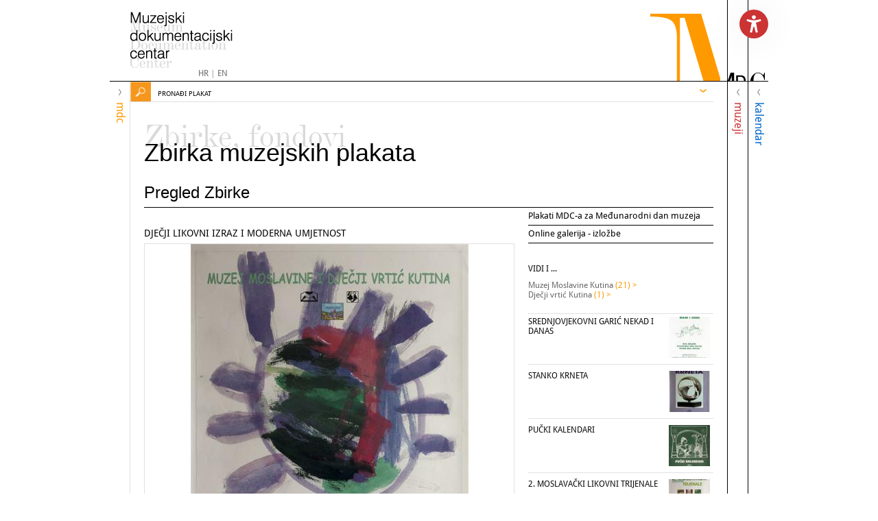

--- FILE ---
content_type: text/html; charset=utf-8
request_url: https://mdc.hr/hr/mdc/zbirke-fondovi/zbirka-muzejskih-plakata/pregled-zbirke-plakata/djecji-likovni-izraz-i-moderna-umjetnost,17159.html
body_size: 58254
content:


<!doctype html>
<!--[if lt IE 7]>      <html class="no-js lt-ie9 lt-ie8 lt-ie7"> <![endif]-->
<!--[if IE 7]>         <html class="no-js lt-ie9 lt-ie8"> <![endif]-->
<!--[if IE 8]>         <html class="no-js lt-ie9"> <![endif]-->
<!--[if gt IE 8]><!--> <html class="no-js"> <!--<![endif]-->
<head>
	<meta http-equiv="X-UA-Compatible" content="IE=edge,chrome=1">
  <title>Muzejski Dokumentacijski Centar &bull; Pregled zbirke</title>
	
	
	<link rel="icon" href="/favicon.png" type="image/x-icon">
	<link rel="shortcut icon" href="/favicon.png" type="image/x-icon">
	
  
  <!--[if lt IE 9]>
	<script src="//html5shiv.googlecode.com/svn/trunk/html5.js"></script>
	<script>window.html5 || document.write('<script src="js/vendor/html5shiv.js"><\/script>')</script>
	<![endif]-->
	<script src="//ajax.googleapis.com/ajax/libs/jquery/1.8.1/jquery.min.js"></script>
  <script>window.jQuery || document.write('<script src="/js/vendor/jquery-1.8.1.min.js"><\/script>')</script>
	<script type="text/javascript" src="/js/script2.0.js?v1.02"></script>
  
  <link rel="stylesheet" href="/js/plugins/liteAccordion/css/liteAccordion.css">
  <script type="text/javascript" src="/js/plugins/liteAccordion/js/liteaccordion.jquery.js"></script>
  
  
  
  <link rel="stylesheet" href="/js/plugins/fancybox2/jquery.fancybox.css">
  <script type="text/javascript" src="/js/plugins/fancybox2/jquery.fancybox.pack.js"></script>
  
  <link rel="stylesheet" href="/js/plugins/fancybox2/helpers/jquery.fancybox-thumbs.css">
  <script type="text/javascript" src="/js/plugins/fancybox2/helpers/jquery.fancybox-thumbs.js"></script>
  
  <link rel="stylesheet" href="/js/plugins/simplePlayer/simpleplayer.css">
  <script type="text/javascript" src="/js/plugins/simplePlayer/jquery.simpleplayer.min.js"></script>
  
  <link rel="stylesheet" href="/js/plugins/jquery.bxslider/jquery.bxslider.css">
  <script type="text/javascript" src="/js/plugins/jquery.bxslider/jquery.bxslider.min.js"></script>
  
  <link rel="stylesheet" href="/js/plugins/custom-scrollbar-plugin/jquery.mCustomScrollbar.css">
  <script type="text/javascript" src="/js/plugins/custom-scrollbar-plugin/jquery.mCustomScrollbar.concat.min.js"></script>
  
  <link rel="stylesheet" href="/js/plugins/jquery-ui-1.11.4.custom/jquery-ui.css">
  <script type="text/javascript" src="/js/plugins/jquery-ui-1.11.4.custom/jquery-ui.min.js"></script>

  
  <link rel="stylesheet" href="/css/normalize.css">
  <link rel="stylesheet" href="/css/web.less">
  
  <link href="//vjs.zencdn.net/4.9/video-js.css" rel="stylesheet">
  <script src="//vjs.zencdn.net/4.9/video.js"></script>
  <style type="text/css">
    .vjs-default-skin { color: #ffffff; }
    .vjs-default-skin .vjs-play-progress,
    .vjs-default-skin .vjs-volume-level { background-color: #828282 }
    .vjs-default-skin .vjs-control-bar,
    .vjs-default-skin .vjs-big-play-button { background: rgba(0,0,0,0.7) }
    .vjs-default-skin .vjs-slider { background: rgba(0,0,0,0.2333333333333333) }
    .vjs-default-skin .vjs-control-bar { font-size: 80% }
  </style>
<script src="https://cdnjs.cloudflare.com/ajax/libs/jquery-cookie/1.4.1/jquery.cookie.min.js" integrity="sha512-3j3VU6WC5rPQB4Ld1jnLV7Kd5xr+cq9avvhwqzbH/taCRNURoeEpoPBK9pDyeukwSxwRPJ8fDgvYXd6SkaZ2TA==" crossorigin="anonymous" referrerpolicy="no-referrer"></script>
<script type="text/javascript" src="/js/accessibility.js"></script>
 
</head>
    
<body id="m">
     <script>ActivateFromCookie();</script>
<!--[if lt IE 7]>
<p class="chromeframe">You are using an outdated browser. <a href="http://browsehappy.com/">Upgrade your browser today</a> or <a href="http://www.google.com/chromeframe/?redirect=true">install Google Chrome Frame</a> to better experience this site.</p>
<![endif]-->
	
	<div id="wrap" class="center">
	  <header>
      <div id="logo"><h1>MDC - Muzejski dokumentacijski centar</h1></div>	
			


<div id="top-menu">
<ul>
</ul>

</div>
      <span id="m-top"></span>
      <span id="d-top"></span>
      <span id="c-top"></span>
          <div class="topmenu">
        <a href="/hr/">HR</a> | <a href="/en/">EN</a>
      </div>
        

<button type="button" id="accessibility-button">
  
</button>

<div id="accessibility-menu">
  <ul>
    <li id="increaseFontBtn" class="increaseFontBtn" tabindex="1">
      <span class="uk-icon icon-increase-font"></span><span><a href="#">Povećaj prikaz</a></span>
    </li>
    <li id="decreaseFontBtn" class="decreaseFontBtn" tabindex="1">
      <span class="uk-icon icon-decrease-font"></span><span><a href="#">Smanji prikaz</a></span>
    </li>
    <li id="contrastBtn" class="contrastBtn" tabindex="1">
      <span class="uk-icon icon-contrast"></span><span><a href="#">Promjena kontrasta</a></span>
    </li>
    <li id="grayTonesBtn" class="grayTonesBtn" tabindex="1">
      <span class="uk-icon icon-gray-tones"></span><span><a href="#">Sivi tonovi</a></span>
    </li>
    <li id="fontBtn" class="fontBtn" tabindex="1">
      <span class="uk-icon icon-change-font"></span><span><a href="#">Promjena fonta</a></span>
    </li>
    <li class="highlighted-links-mode" tabindex="1">
      <span class="uk-icon link-icon"></span><span><a href="#">Istakni poveznice</a></span>
    </li>
       <li class="reset-bttn" tabindex="1">
      <span class="uk-icon reset-icon"></span><span><a href="#">Vrati izvorno</a></span>
    </li>   
       <li class="toStatement" tabindex="1">
      <span class="uk-icon info-icon"></span><span><a href="/hr/mdc/o-nama/izjava-o-pristupacnosti/">Izjava o digitalnoj pristupačnosti</a></span>
    </li>
  </ul>
</div>
	  </header>
    
    
    <div id="content">
      
      <nav class="panel" id="mdc">
        <h2><span class="panel-arrow"></span><span class="panel-name">mdc</span></h2>
        <div class="panelContent">
         <div class="search">
         
        </div>
          
          <ul class="nav"><li><a class="first" href="/hr/mdc/o-nama/kontakt/">O nama</a><ul><li><a class="first" href="/hr/mdc/o-nama/kontakt/gdje-smo/">Kontakt</a></li><li><a  href="/hr/mdc/o-nama/djelatnici/kontakti-djelatnika/">Djelatnici</a></li><li><a  href="/hr/mdc/o-nama/mdc-danas/o-mdc-u/">MDC danas</a></li><li><a  href="/hr/mdc/o-nama/povijest/iz-albuma-fototeke/">Povijest</a></li><li><a  href="/hr/mdc/o-nama/dokumenti-mdc-a/">Dokumenti MDC-a</a></li><li><a  href="/hr/mdc/o-nama/pravo-na-pristup-informacijama/">Pravo na pristup informacijama</a></li><li><a  href="/hr/mdc/o-nama/izjava-o-pristupacnosti/">Izjava o pristupačnosti</a></li><li><a  href="/hr/mdc/o-nama/informacije-osobni-podaci/">Informacije o korištenju osobnih podataka</a></li><li><a class="last" href="/hr/mdc/o-nama/javna-nabava/">Javna nabava</a></li></ul></li><li><a  href="/hr/mdc/zbirke-fondovi/">Zbirke, fondovi</a><ul><li><a class="first" href="/hr/mdc/zbirke-fondovi/registri/">Registri</a></li><li><a class="selected" href="/hr/mdc/zbirke-fondovi/zbirka-muzejskih-plakata/pregled-zbirke-plakata/">Zbirka muzejskih plakata</a></li><li><a  href="/hr/mdc/zbirke-fondovi/fototeka/">Fototeka</a></li><li><a  href="/hr/mdc/zbirke-fondovi/videoteka/online-galerija/">Videoteka</a></li><li><a  href="/hr/mdc/zbirke-fondovi/knjiznica/zbirke/">Knjižnica</a></li><li><a class="last" href="/hr/mdc/zbirke-fondovi/arhiv/arhivske-zbirke/">Arhiv</a></li></ul></li><li><a  href="/hr/mdc/digitalne-zbirke-mdc-a/">Digitalne zbirke MDC-a</a></li><li><a  href="/hr/mdc/koordinacija-mreze-muzeja/informatizacija-muzeja/">Koordinacija mreže muzeja</a><ul><li><a class="first" href="/hr/mdc/koordinacija-mreze-muzeja/informatizacija-muzeja/radionice/">Informatizacija muzeja</a></li><li><a  href="/hr/mdc/koordinacija-mreze-muzeja/upute-preporuke-smjernice/">Upute, preporuke, smjernice</a></li><li><a class="last" href="/hr/mdc/zbirke-fondovi/fototeka/posjetili-smo/">Posjetili smo</a></li></ul></li><li><a  href="/hr/mdc/eduzona/predavanja/mdc-inoforum00/">Eduzona</a><ul><li><a class="first" href="/hr/mdc/eduzona/predavanja/mdc-inoforum00/">Predavanja</a></li><li><a class="last" href="/hr/mdc/eduzona/radionice/radionice/">Radionice</a></li></ul></li><li><a  href="/hr/mdc/publikacije/nova-izdanja/">Publikacije</a><ul><li><a class="first" href="/hr/mdc/publikacije/muzeologija/najnoviji-broj/">Muzeologija</a></li><li><a  href="/hr/mdc/publikacije/informatica-museologica/najnoviji-broj/">Informatica Museologica</a></li><li><a  href="/hr/mdc/publikacije/izvjesca-muzeja/najnovija-izvjesca/">Izvješća muzeja</a></li><li><a class="external" href="/hr/mdc/publikacije/rezultati-pretrage/?a=&g=&n=&t=&v=&filter=vodiči">Vodiči</a></li><li><a class="external" href="/hr/mdc/publikacije/rezultati-pretrage/?a=&g=&n=&t=&v=&filter=priručnici">Priručnici</a></li><li><a class="external" href="/hr/mdc/publikacije/rezultati-pretrage/?a=&g=&n=&t=&v=&filter=zbornici">Zbornici</a></li><li><a class="external" href="/hr/mdc/publikacije/rezultati-pretrage/?a=&g=&n=&t=&v=&filter=ostalo">Ostale publikacije</a></li><li><a  href="/hr/mdc/publikacije/bibliografija-prinova-mdc-a/najnoviji-broj/">Bibliografija prinova MDC-a</a></li><li><a  href="/hr/mdc/publikacije/izdavacka-djelatnost-hr-muzeja-galerija/">Izdavačka djelatnost hrvatskih muzeja i galerija</a></li><li><a  href="/hr/mdc/publikacije/newsletter/newsletter-07-01-2026/">Vijesti iz svijeta muzeja</a></li><li><a class="last" href="/hr/mdc/publikacije/narudzbe-publikacija-mdc-a/">Narudžbe publikacija MDC-a</a></li></ul></li><li><a  href="/hr/mdc/skupovi-manifestacije/muvi-muzeji-video-film/">Skupovi, manifestacije</a><ul><li><a class="first" href="/hr/mdc/skupovi-manifestacije/simpozij/">Simpozij</a></li><li><a  href="/hr/mdc/skupovi-manifestacije/medunarodni-dan-muzeja/">Međunarodni dan muzeja</a></li><li><a class="last" href="/hr/mdc/skupovi-manifestacije/muvi-muzeji-video-film/">MUVI: muzeji-video-film</a></li></ul></li><li><a class="last" href="/hr/mdc/izlozbe/izlozba-izdavacke-djelatnosti-hrvatskih-muzeja-i-galerija/">Izložbe </a><ul><li><a class="first" href="/hr/mdc/izlozbe/izlozba-izdavacke-djelatnosti-hrvatskih-muzeja-i-galerija/">Izložba izdavačke djelatnosti hrvatskih muzeja i galerija</a></li><li><a class="last" href="/hr/mdc/izlozbe/izlozbe-mdc-a/">Izložbe MDC-a</a></li></ul></li></ul>
            
          
        
        </div>
      </nav>

      <nav class="panel" id="muzeji">
        <h2><span class="panel-arrow"></span><span class="panel-name">muzeji</span></h2>
        <div class="panelContent">
          <div class="search">
            <input type="submit" id="d-submit" name="d-search-submit" value="" /> <input type="text" id="d-search-text" placeholder="     " />
           <!-- Pronađi muzej, zbirku ili predmet-->
          </div>
        
           <ul class="nav"><li><a class="first external" href="http://hvm.mdc.hr/" target="_blank">MuzEj!</a><ul><li><a class="first last external" href="http://hvm.mdc.hr/" target="_blank">Stalni postavi online</a></li></ul></li><li><a  href="/hr/muzeji/online-registar/" target="_self">Online Registar muzeja, galerija i zbirki u RH</a></li><li><a  href="/hr/muzeji/sustav-muzeja/o-sustavu-muzeja/">Sustav muzeja</a><ul><li><a class="first" href="/hr/muzeji/sustav-muzeja/o-sustavu-muzeja/">O Sustavu muzeja</a></li><li><a  href="/hr/muzeji/sustav-muzeja/vijeca-za-maticnu-djelatnost/">Vijeća za matičnu djelatnost</a></li><li><a  href="/hr/muzeji/sustav-muzeja/godisnja-izvjesca/">Godišnja izvješća</a></li><li><a class="last" href="/hr/muzeji/sustav-muzeja/vijesti-mreza-muzeja/">Vijesti iz Sustava muzeja</a></li></ul></li><li><a  href="/hr/muzeji/digitalna-muzejska-bastina/online-zbirke/">Digitalna muzejska baština</a><ul><li><a class="first" href="/hr/muzeji/digitalna-muzejska-bastina/online-zbirke/">Online zbirke</a></li><li><a  href="/hr/muzeji/digitalna-muzejska-bastina/online-izlozbe/">Online izložbe</a></li><li><a  href="/hr/muzeji/digitalna-muzejska-bastina/virtualne-izlozbe/">Virtualne izložbe</a></li><li><a  href="/hr/muzeji/digitalna-muzejska-bastina/virtualni-muzeji/">Virtualni muzeji</a></li><li><a  href="/hr/muzeji/digitalna-muzejska-bastina/virtualne-setnje/">Virtualne šetnje</a></li><li><a class="last" href="/hr/muzeji/digitalna-muzejska-bastina/projekti-digitalizacije/">Projekti digitalizacije</a></li></ul></li><li><a  href="/hr/muzeji/donacije-gradu-zagrebu-online/o-donacijama/">Donacije gradu Zagrebu online</a><ul><li><a class="first last" href="/hr/muzeji/donacije-gradu-zagrebu-online/o-donacijama/">O donacijama</a></li></ul></li><li><a  href="/hr/muzeji/projekti/nacionalni-pravilnik-za-katalogizaciju/">Projekti</a><ul><li><a class="first" href="/hr/muzeji/projekti/nacionalni-pravilnik-za-katalogizaciju/">Pravilnik za opis i pristup građi u knjižnicama, arhivima i muzejima</a></li><li><a class="last" href="/hr/muzeji/projekti/arhiva-projekta-muzeji-hrvatske-na-internetu/">Arhiva projekta Muzeji Hrvatske na Internetu</a></li></ul></li><li><a  href="/hr/muzeji/strucni-ispiti/uvjeti/">Stručni ispiti</a><ul><li><a class="first" href="/hr/muzeji/strucni-ispiti/uvjeti/">Uvjeti</a></li><li><a class="last" href="/hr/muzeji/strucni-ispiti/strucni-radovi-za-zvanja-u-muzejskoj-struci/">Stručni radovi za zvanja u muzejskoj struci</a></li></ul></li><li><a  href="/hr/muzeji/muzejska-statistika/statistika-hrvatskih-muzeja/">Muzejska statistika</a><ul><li><a class="first last" href="/hr/muzeji/muzejska-statistika/statistika-hrvatskih-muzeja/">Statistika hrvatskih muzeja</a></li></ul></li><li><a class="last" href="/hr/muzeji/propisi-i-smjernice/zakoni-i-pravilnici/">Propisi i smjernice</a><ul><li><a class="first" href="/hr/muzeji/propisi-i-smjernice/zakoni-i-pravilnici/">Zakoni i pravilnici</a></li><li><a class="last" href="/hr/muzeji/propisi-i-smjernice/smjernice-upute-preporuke/">Smjernice, upute, preporuke</a></li></ul></li></ul>
              

        </div>
      </nav>

      <nav class="panel" id="kalendar">
        <h2><span class="panel-arrow"></span><span class="panel-name">kalendar</span></h2>
        <div class="panelContent">
          <div class="search">
            <input type="submit" id="m-submit" name="c-search-submit" value="" /> <input type="text" id="c-search-text" placeholder="     " />
            <!--Pronađi u kalendaru-->
          </div>
          
 
                    

<div class="panel-box">

     <h4>DANAS U VAŠEM GRADU</h4>
  <div class="town-list">
    <div class="picker clearfix">
      <a href="#">A</a>
      <a href="#">B</a>
      <a href="#">C</a>
      <a href="#">Č</a>
      <a href="#">Ć</a>
      <a href="#">D</a>
      <a href="#">DŽ</a>
      <a href="#">Đ</a>
      <a href="#">E</a>
      <a href="#">F</a>
      <a href="#">G</a>
      <a href="#">H</a>
      <a href="#">I</a>
      <a href="#">J</a>
      <a href="#">K</a>
      <a href="#">L</a>
      <a href="#">LJ</a>
      <a href="#">M</a>
      <a href="#">N</a>
      <a href="#">NJ</a>
      <a href="#">O</a>
      <a href="#">P</a>
      <a href="#">R</a>
      <a href="#">S</a>
      <a href="#">Š</a>
      <a href="#">T</a>
      <a href="#">U</a>
      <a href="#">V</a>
      <a href="#">Z</a>
      <a href="#">Ž</a>
    </div>
    <div class="town-box clearfix"></div>
      <p>
  <a class="arrow-lnk" href="/hr/kalendar/pregled-mjeseca/rezultati-pretrage/?u=&td=19-01-2026&vr=1" title="Izložbe sutra">IZLOŽBE SUTRA</a><br/>
  <a class="arrow-lnk" href="/hr/kalendar/pregled-mjeseca/rezultati-pretrage/?u=&dp=19-01-2026&dk=26-01-2026&vr=1" title="Izložbe sljedećih 7 dana">IZLOŽBE SLJEDEĆIH 7 DANA</a><br/>

  <a class="arrow-lnk" href="/hr/kalendar/pregled-mjeseca/&view=grid" title="Aktualni mjesec">AKTUALNI MJESEC</a>

      </p>
        </div>


  <h3>KALENDAR DOGAĐANJA</h3>
  
  <p>Kalendar događanja je online vodič kroz događanja u muzejima Hrvatske. Portal redovito prati i najavljuje vijesti o izložbama, radionicama, predavanjima, tečajevima, stručnim i znanstvenim skupovima te izdavačkoj djelatnosti muzeja. <br />
  Osim na naslovnici portala, vijesti se mogu pregledavati i na stranicama svakog od gotovo 300 hrvatskih muzeja koji su predstavljeni na stranicama podsajta <a href="http://hmv.mdc.hr" target="_blank" title="muzEj">muzEj!</a><br />
  <a href="/hr/kalendar/pregled-mjeseca/rezultati-pretrage/?td=18-01-2026" target="_blank" title="Aktualna događanja">Aktualna događanja</a> mogu se pretraživati po vrstama događanja, po vremenu i mjestu održavanja.<br />
  Svakodnevno se ažurira, a funkcionira i kao arhiva hrvatske muzejske djelatnosti.<br />
  Godišnja posjećenost portala kreće se oko 20000 jedinstvenih posjetitelja.</p>

  <h4 class="toggle toggle-close">Impressum</h4>
  <div>
  <p>
  izdavač: Muzejski dokumentacijski centar<br/>
  Ilica 44/II, 10000 Zagreb<br/>
  za izdavača: Maja Kocijan<br/>
  urednica: Lada Dražin-Trbuljak<br/>
  suradnici: Tončika Cukrov, Ivona Marić, Zrinka Marković, Ivan Branimir Guberina<br/>
  tehnička podrška:  Denis Bučar<br />
  izrada i dizajn web sitea (2005): Novena, Ervin Šilić, <a href="http://novena.hr/">www.novena.hr</a><br/>
  Redesign, Neven Kovačić, <a href="http://www.redesign.hr/">www.redesign.hr</a><br />
  Datum postavljanja publikacije na mrežu: 1999.
  </p>
  </div>
  
  <br/>
  <br/>
  <p>
  Preuzimanje sadržaja: Molimo sve medije da prilikom preuzimanja originalnog sadržaja s portala navedu izvor: www.mdc.hr Muzejski dokumentacijski centar, Kalendar događanja<br />
  E-mail redakcije: <a href="mailto:info@mdc.hr">info@mdc.hr</a>
  </p>
  <br/>
  

 

  
  
  
</div>

<script type="text/javascript">

  var loadingImage = "<div class=\"hor-ver-align\"><img src=\"/images/_theme/v0/icon/loading.gif\" /></div>";
  var letter = "";

  $(function () {
    

    $(".picker a").click(function () {
      letter = $(this).html();
      loadTownList();

      return false;
    });

  });

  function loadTownList() {
    $(".town-box").html(loadingImage);

    $.ajax({
      url: "/admin/modules/news/ajax/townList.aspx",
      cache: false,
      type: "GET",
      data: {
        Letter: letter
      },
      success: function (data) {
        console.log("- entered -");
        $(".town-box").html(data);
        
        // scroll replace
        try {
          $(".scroll-pane").mCustomScrollbar({ updateOnContentResize: true });
        } catch (err) { }

      },
      error: function () {
        console.log("upsss");
      }
    });
  }

  

  

</script>
<style>
.panel .panelContent .panel-box h3 {
    margin-top: 16px;
    width: 100%;
    background-color:white;
}
    </style>

             

        </div>
      </nav>
      
      <article id="main">
        <form name="app" method="post" action="/_wide.aspx?id=23&RedirectUrl=/hr/mdc/zbirke-fondovi/zbirka-muzejskih-plakata/pregled-zbirke-plakata&Naslov=djecji-likovni-izraz-i-moderna-umjetnost&itemId=17159&lang=1" id="app">
<div class="aspNetHidden">
<input type="hidden" name="__VS" id="__VS" value="H4sIAAAAAAAEAO18S5MbybWeB2i80S+STY7uyKO6ozthKcQeASi86obliOFQ8xDFGZqUuJhwxEQClY1OVKESrgeswcq72ZgL/QCHL5cO77273Ij9R/xH7O87VYVGT0th3ZiNwyFGEJWVlZl18jy/c7LI//3O8bvv1N7/5ptPbJTGNkye6/+YmVg/s0n6SM2DJ/rbb765/07t8Jt5Grr/OJ99GqutOq61z113OJpMp+Pe8f3K+3dfqtD4KtWcrpP0qfV15Z37lUr72L9/UHkHv5UL/lROj0/8k7NXjX/Vd57qt3/MIhVbPzKOryInWeq336loqZxIOVdv4nSjnUsb2kBlSaqcar/Xq7rO47aa6bn2VWyWx2qeGhs5a2Wi1ESL+sf+RkdpR+nYRipLTaCa6sLGZrsydRXMzVJVVZC28NdszFatGirYqFiH+dUs27iarcFAffBxGKiWCtcm4siOClMdRwoTVVutsNeY3S21mqlQXb3Bi1YzTIvSA7WycU1FKtQdFfmxWtgFXlxX0ds/anumogWGmxgDnGy11GkEXrdUZFaK9B2xxafGuTDhqquwsQt19TqnATcgMNWpkQdru8Erk7SNGzCKrzlUFOS6uKurtYpVevrxOjZhEhgnyZIYs517ap2kMfiwT0VHxZe6mNlCGy8Co+6XLRslgXJmIAa8Vp2yO4tVje1NW36hCUstDzcmoQSOpc2pi1i9/aM6Ke4t732zsZhn0pUWaX0cp86jOAND0PD/9N/n9phdn9o4WzlfK0i9yyfgvlqDyhoeZhBCAuZTCk2V4JE1fgeNuNhKV9qFPuQPIrvCgwakGBodN+W61Fg7841N9WWEkQ2Vica0MNGu7MyELbWh9GJf3StbN4UIaYgQKzPVnKkAcjBJ3oj1tgZF0Wl7pqJAxUm6sXdmKp6Zbc7Wq9eBDRXGxDY4e4Q9ZiGE+/a7h2BHrhLNkvMYhJ00HumlulR+85EOVzby7dFMxzMy2V69AZvbMygGaIFWN2ZmFlI35GrB9gvqxgx6HoTtmfF1vFLY/vEjoyPqrbMKIZnLpig07x+VDRP5MEasmQT6eucGI60IEKuV67fQzAXw4JHJQGC+nS/[base64]/3vdo8hrs55K+OLGwSjqEzj9PS6Oto66s39TmtO22+faUSalL37X9Rmzh46HwOD1N/+8qsoaRvX9nNUgftt6+yjbKRmavGY+cC73eaPsyFbuPvHoNBPlR4YyKKbasuYaUitzvyKIb72si98/zzM3bpDLrLsYXO6TZ7uXflnFw3v1qZq9fqLjsu441KOSOIlmahf8y+z8s+8DaCUln4z9jM9bt7E8ylM6OCwwKX6sO/9KB434t1aFLV5ShqKCl+jzdPsy2MwaFLfPsqsAsH7A9CdZ/PvoozbC/CckmkFgo7FHotJBprdm9AnfoH9q0tFNKHkv8FbnXzQaHEh5/ITQwfl60laP0655ldOllkluaQz5/rdQaTC7Tc7QLc+7zbCmtT7SRru9JUUCfIQrhTTQKN83G2kLh39U9QEn1f+m7J5afSvWcZzsfihJ3f2avX1nmsZmrelTHyPNBncvM5fhi3nN9mc2i/[base64]/t9YFW7dPcTnedBqAF4Sw98OONbfCHXt8HT6O6j5u5aWk/C4Saf1O2oDDnsb5UCC8mzTuUg92HSlh2Xy/[base64]/GhVqqKFHtC9Ci8k1cqDjX1NqFgqtvXcBChGlNulsCn/c+LRpOoJaB2ogTW4NHm8A0PzUqdcLsD/ULM8tChcsCyKkNf5+jD3VA13/KH+5jZzQcYbdWIvYFsCkkcBHCEBsXNoQA4s4F5FuG3Av6NI45RAvA0YiO6foFYl1ouvQTzrlzqcwCb8ZNDg871/5DHV+A/fOMvFlqrNTi/VJv5qZ+AT0B1y8AfLWY0eFFRjhQsLu2gG3P3vtMpeCl89Iu06W+tGRCEWvVwQK601poZAdbUotWvqM2WuUWFiUCfRctoMI4N4kCr4qnoGMB6xaI/TZcwgbraG6BufJLqA4XoZ3tXFFjYWchzLO7sHC1RTSvL0ThDhhYOjkwFfdxLG0NB5KPOxK6EFWUswK3TspbqI74q0buV1V+BRLCdWUhkztlQ0wvtIji1UU8u7uIZbF9a8ZcUAi4sogzXVtsoI41yCjI7n6uQqhmbv95cFCNS4U9Q/8uYSihj1efXBo/[base64]/JyJAvgUOAbdNWBzGag6jGlQ6JwutGOJeqaFfFfF2/[base64]/[base64]/CUgnt/IhJoVmVzGwGiPsKIf8wsGR8iOiKoHTyBJYCMdEnPcm2K3W81/HULLmPbV5YqGGFN1gnVkvg96AREPqlYHqsBdLuZbb6KAA2gtGEef0CkwyN0HTR2EjeAEmdPGFVCV6J70JCaWt4evXm3SCmM1XR9xHb2ZM4+9P/2EKlnuur/[base64]/jYLQDRAC3S5HWZpUa45hGehwef+rYa71NYpMLXpPP34sxIE1hEx6K0RJKGJERHmA7QTPXceg4ERF1YJ9CtQnZXim3JPv4KGOXlAaD6VuuHb7w6pYFxYVKjFO5FUAy1gAH1ASILuGMtgh7WVgtrhYUKdaZOHeXjpwsfDaHLU1qTDn2MAe689gYQBc/oUF/[base64]/TuxB/C0nNtmcreUMN9hcyXpxKoO9ULGdgz8g6dO5ryQQkljlTsizNoV4kEZjb5IjqSieixlZKhvUYy5V97vKQaMGnrQwY8OC+/ENnz72YpRGrkj/fyuuNpGrxGRB1guTwUZfEqGttmZGu4WK8e6vrJb5Bb1VQy8ACrjlJghNqxzvreCmZs/Dxt//[base64]/x8Qj5RQWQx0jdwkUTX2z9v4Bd3M0E4i+jGWlIqSTIfJpZMHoVYkBTwekUQZIK7ompSYKMcImdo2j2uHUZYys80zsiaMiWwxjcKrN3KgY9qSXad87wGQTdrhTxHH63YG6KUO7VyrXR2lYX0p1eIaM5h27UWqyrJV1y6AmV+Th/B3vEHOgd4gzhYI4cAY4ZEFdorhuh1MDrL2VyFSR0z1Vc2GcMrHyK+FnKJaXrdrYqyaZfGrwV84s3t2neaVBiSk22KPdXYG6kwu33/YsDEw2lLjCuS/AtlAK6U/ahQ5/5lNIGUnAeDlWR2jfWpXHSidKo4/ajaFs+yuFWFgXhU5QlKh7e6Q8WAN3IEBa6Nj5P/EebyJD2g/3RtG9EzFKxATESHjQfptY83wHhpcN/Ajpr5++wqerpNfciyypnqn93BhUTewwsbiQGaNMJSfqDbWerll9lJcHzJPh/ljSCxAKkoarHNu7PIAV9t6puMsYry7w9a2qGZ8HmOA7q516lzEBrEm/La5NomoaQ2Nle2s4cpLfQEuQErX4AWxpk2YQAxnlo0CMXSLaw621qFeCbREI2kj0eEpCFa+h+ZGjH6vcHPduVeRa6ytlMvqa6iYTlu8MGBj7fwoQt1lo0gdd/h/1wcVkVS7mfcE6uSZDTOsHwDKyRnKIZ4sLSQGJO8rjAOEhRPGEsLQa9/RynsYk9a5ymJwPEdIit57Bq8sbyso2IMWGBynIL2ztgnsUGzzDtrpzeJzXbpijkqLkIcu+lFcMB/ShNOArTXLTd4tG3tHkaBxC68MFrfXrAvlx2PruKwy1NiEGnGruQmjecnj+DM6W0hSDt93rrN73bvUddzA9Nm3LU8f7q6JCDd2y6M8rCp+C32rmyHybtG1r8z32cejVeLpvXMSGo/2Z+oot6KyrnFv7/Y6jaPcVCpHEnDlvjq+7pAyeQv3hH5IuNYM8su9mHzEHuToZTFzLWXD1Z3ieg3sYJ9A5FsqJ6BNUXXf8YThoMWLldocWlvVfBbToavlqTT2z1Zqa1YMO/nRWF5SX2cRnDN+g8Y6S3naWf/3zwGL/DuUYRZJCCtKrff3uq4jiDrk1wTWKY4pWnInasCAnRsvO789XylfH4uQJeZQg4IT+HlSyCUNT1+qoLObn1sS06e6g7xnEeZnPs0SF3RjzWOQnBEN3gCEdmIt7kdqZzfOdhSGQEYr0KRZeWAX1gqNADk2An5CENdjVtIuOkysg3OeBtlfPIdn0tvzjU2c851lyUE6q/UaULQsnC5bwAI64fkF3helyNXbAiNSfqeCLihElB7ySuGTCOfBjbsygkf68LlO5pcPnY/DC2jkccxcNIvLIg5mpcDSa/298iN2vdk7C8Tby4OVg9jMIBv85G4ELYhv03luVuXpTT02rDA1YzuTEv3Rc+s/dJ7Q8FiJq8fIfgKI0q4k0XDa0kqlJssTqzC38wZPeETmWVHyP4iR2DfwI4fpvBJKStE/LnLbIs3d3UeKNU1VS9RSrU4TFcQ3sNSdXc81BJTixNELZPDIuIuTj2oCZUqQkO0KWsgMNDOItqyfE5zwQEnFhy80PbAhrt2oTgI3VELYRLNCJRH5IAFuaCU8RJIaXAIcgDiE7nDTTswKbBVMlGBJhEv1AA3MZiS5cbyEJVKwGRtpvzAbrm/hHRPxJPTTLWSC4ZpMOWBOWEuovq0XAD1SwzlM+OHMGikpUUV7L04nRbVmro7hr2aCZreGn23hkY2kUKeOMMteT3o3EQcSFsVlOIvCzjrlA7TvFG0pduUR7e5113VKwr7yhDSxBbToQlnDXbgtTt4lcJYybZbH8Yd54zw/u6klNKA6HPwstnX5vsAesixIkC7gqb0rx+nDvFl4nSOWf8UVykHMIRGiQHvoftyVmhQ4zXIWlog1cAixICW97lAey6L+xHLq21dFct5M0sznUUAjyS4R8fxaAhequ0mG2ER0TDyYZMwL4zNc8xqds/fR1r3r3mtMdWevswyy11075nb5vc0ncHfM0Nq8+ZL5lKonG4W4Vc+zYjzgt2afwUTwgN+ytPNLKIaygal26XWBtAudoQs24TLQRZMH0A1phvb9F2UIYR0iL5heFhVTheCBuHzZu/[base64]/l5d98tSvnkrd/fR38E9JAZ+/pNdopEALG7Vslids6DAzIkapqLN6+2Noss9vDra7ZFuQtPMz9/HPMS8/LWwUteiDNLt6Xc+cmV2aJrQeO5ybgwxR8eQ6uyQEitPWNW4Cv+Tjg3tobHS8vemsM0GRs2hXHzCdjGAQDhibOspiHhmWIaAltySl9vskiJPOSx4apTycsx0Y+RZGholztLGxhZK8ZaP9LFVdaL2OJQMITGNDpIi0a2N8bZ2f3fhw5eenee/eKd9x3rPb09FLE7GS99D5zCLWH4G58g1aLp7jl0bELDV8WHqNH4du6yyIqOUdKMz3jmraMCFWvUFQZ4O8v/BQByw91vEDrh4hG9r/5uUlFARY3Hn0EYJZRnuP1NHL5/vI6/hl7CODUIGU6BCbxV/Ab27qmyyEytzZZJHO+S65y9tXpvOf9Kz8euPsa7WAYJT4YX4pQ6rUL/Z7dyeCy2yBgKHg1xJ+6JV/KaeOt4pn6LtPcBr5V1saV7pm3SyqqOqjr9VGigRlddH5X//5v75IEcKg5J/F2UzH6HCu/jn/qKteQGhIGxkSRFOFMLvwtoCFYtq6vQ1VUcKvsWnbWzj6soMnfK2t1IOwWqOowJ7tyrRI9HYfmBxfF2/Fw7e2tkS20hIxb+L0cBsrQJjiyKIGTB7Z06s3RIzb65O9GnoiOMU3ZtG5+mdYg9i9buf8oZ/jV9gH/cHIPej3RuMqWgd9/KkOPQ89k161P+SjoVcdeMNqfzKqeugc9IYcNqxM+3g4nlRHo1F1Oh1XR66HNabV4cirelOv6k6G1bE7RRvPhhw8wEqTSXU66FXH/R5Wcd2qOxxWPXlPf1Adj/j2aWUwxkNvUB1MR5Ux6EBzOMYtqHQ9UAkasDxX8Lj+iGvjBf0xCR/2q95owh1M2DXCNgaVwaTqeSB8gNdNXS7jVgeDfnWEB9Ox0MIFPLR6LvY06VfHPTzqk5K+h3FYFZueDLDXaXXU45tGE3AF5Pe5Fmf2ybNR1e0LS9EYj0ksGu4I/[base64]/qn/cqI8hlAPhSJ2wN7qfDg1tQDk6ADw/GwMuCe+uQDWD2d8m5IfoJzsKOR54EUkTN1aEBBTKHlFDpZNaVmYEhvWnF7FdjWkK/p8TrE+Am0AKtiIU+sBnZHUbjcWN+riAaPQQeY6wq13NuAGtvj1iEpbNTt0wLHlQk4jEUGYjLczKgypbYOhYXj6pisAvtGUN9xH397LoXKrbm0Y6wAhkPaw+mE/[base64]/TinCjX5lOScik4lIwMCjMdGnePTKxD45jCDY5oiJACSY0KjpcKvwI+6NhQXW4NVkJRgapD+lwaHxCHPhPvQf5oJKjaGeuGB/N2+Om6ExEOGQ5vF+fXMPbxqLeI/Gj0GaX9tejWo0rlHnPFadFFemROT0JHyJPSBxcH+DaF5cKng1Ip8fdUco9bMyF9MB5cIkKgr/g5HRAmxiAREx3+QxkwE7diVsB0+mTplMKGmRgr64rqka3M8TrMG5KxaQF4eGERML9DLDVEbR1iL0NoetDagPUxsOLpzAEiNqlZdERU/[base64]/0x3yn7A7GC1FPxYDBC7IWWjigw8NAd0wNkrBBvYMv6A+5PUaVHkgZixVCZAM4XWyWdMEq+lieIRZ2BHNxqbYQp4ddjWiuU8ZQehIsR4uk4x1TWeg6etQk6jjcGQMoFvfgt8dYczTEFsSJkXQYqueBG3BznieYhr4OuulipwNIuy/xA1v2oCzTkVcZ0tLZx3VoP33yAeFrBHn2Yf8DrDWU4NRnxGNYJwDxKoBK/[base64]/iaCg4eQ/+gQnUejEoEOJRbHRBNBCYOjjUB0YcEdIxvDDOTvmXCkvHSDl7DNLUSZDaF7MDMzwBZkRPQ9qg+GvCPFLWJyd7iPp9gt6hxCYCsLEweFIZCjqHvhLoudKJ9/eoQKRakLYn7k5sfFABiQNxy2Pxzb0KIzs7e5MKYQuxgUdbpwxEiWl+ENOQ3GNko615EnOEWiJG+JAeoxWmEMRC4/sTglgYBnSSSYMrQiZCoG+jjF0KiWFW0hp6JwFNEg8p7AHCAkwCRjngGpL0iO2TSPHXLu0Zr2Sg63OlaYVojI7Ho+9loORKDNcjun5CeRIuRg6b8RiJYTcIA1M65gE93gAOzBvRUGAXQ3oC2iilTorArB79FNftE8lyR26F0ZkBcEgKJTWic/AgH5BOQ6eroZZAykPC9xGzLJEdAQs9AiEIt5Y7WyhOj5gQFg3F8sSi8aqewCsAO2YFnD4kBAEfCOuH4tMESEnCQlbSNIgfwAUMAKGCU2Q3oEiWGND7gdqJxBqIbChpChW/XxV2DySBG1bIRKYbrmRAk4pHDyviYBrDaDa894vqq8bib3/+9udvf/7f+OP7ldb1fwfA/xng4IL/hUDnm7//ItWrT2wWpfJfBxT/acBZxf3l7xMdf2pCnfzyKT9PVb/8WqpyTvm912VRSlb/wXOHg4+W68Wvbs8ZudM/4O/55P8+2y9ffr/yk3cq7fv3LnIyz6o/5QF/tCw+xIzM+YJfaZ9HOlD+uTn3VaSSg9Fk5P3Di5sDnc/k3x44MtKRIwyV8D3/gjWf/VuzWjhJPP/VB7e3N+79Ydw7H/7lzSFGy+Y+cFSY/uqDD5xf/ju/5P9ZVU6sAnsexPyapdafAB8dvpA+54n05cT+uXE/jC6kpO4tuiolXcfrbB6Y8/JfbBi8ERs5eZZJ+X/XnRP35wf/YPJ6t8irluS9PzhfSTla8cXFief57sxDCOg5g4+cYpRQXX7GvhuWU/9XrfVDNzO8zeuDnXLHPIQH/+xqHeogOZ+bBf/d3FyfZ+c2oXZmIvHJT+W43jjlSOeTcqSTOV/lIwvl/qvX/MFiGt/aWa3c2U/M9lyFs2ylzhMV+TZW5zr2P5y7H87G/rdLdQD47L73xdbJBzkv8kHOr2P/T/+TA/LN/FXL/LB9TJBRffSbZ5/d2Ee93MdpfnZnCkXhvwBwkZadvsi7nadld07vXxj+Aykcu7cNolFS+KH1zyFo/gsCeK5QPoLR57495z8exQLn/EdguS4PPvzKd4qxzuNyrONbpxjr8J+QFVv5l6z7g21kdGt/zXJ/4yC+xNvCpV7bVJ3zP7AAW8/P83Oic/5vL9Rtc679jB/Yns+ydKljIaw/ecLJTjHZKSY7/+gUxDzOZyM8/Dqf7TyS2TkLftCrfzBPhrd40vr/W+b/B25lDRYbSQAA" />
<input type="hidden" name="__VIEWSTATE" id="__VIEWSTATE" value="" />
</div>

<div class="aspNetHidden">

	<input type="hidden" name="__EVENTVALIDATION" id="__EVENTVALIDATION" value="/wEdAJcHr1Vw9aGBC3r3jK9LxwpmD5FU/ot9T6J2LYQUL4JonEXviLiyL32WDJ4DzDxRsDfcZloXDnlvzr7J5I7Trof1rLfbMjzuc4Xej7kn7xs1/D2Jw3LHofeJBJC9UYPZDeCIi2fUckOuRFUfEKPG/Z75cDDvt4kRcoZFg/TlqQiHyQ1sglYLPxYZjW0XYPrfarWHqlCpOwG4me25eysgUQWu7yBSzVC2ZmGPhPc7oJm3at44zL4mW5FOygKSFOgHERIKm/AWP1F8m01quELmPfe9g4HZZH5uGsQtyOS4eq0wFKcxCV5f2DvgUoxJlZGx6gv6Ft/qrsrjOXvBRgc3k5ilfKAbrW9n4aRca1LkEISZLlOFpR/IoEDwyMU8b528IyuNm/XaCJMyQ36jMFpg8moj402YhHNYa4QY7je/7RTbEcLkbwkx6sVsKCfT8273iAFkzyrEeZmv40WS9G7SWRqKXVbZ02cpXBeDUJchVQXR3MTvjQneKc/mPTGshyXdyNnxRR4XD3c8AIsJ5dPUuQJV7jLP5jeO4wvJ4zgL/BBYTNQ086t65ogK4GNQnm0NaYwpoByHPUYZVvw9ob9BjWrVFvL9i0AwnL1251Fj5gLnylRi8BLqOy6O3DTkigndGDsTTfvAftWEotRvbe0z4kQ2s7QP2RfHADx/GuxjVlCtdyhLXAB3dP1ALgXx7lBzPK1rk1UmvmLOlrxGnVxvCbXVX6TRlCN1/FhESN41BvtEBREzKWfwYD1o/[base64]/q+kK5rsF20yfmGWiTHzK7EiqVjW/GaKyl80w+MpqaAbQnPJmaQFg2e/DGGG44C17LL5RRDkHax0Goq+6vTvopl2yS0EQhk2puq8K2L5YtRq3w6I7KBfQxXFTL+KAMZa3tkA5vs5RxEvhk0xHYm/xjagEDnKGyFdyPfF+CZyJSfmh7T81tUpzl4UFnZCjWnVQP5Jf5Srnkyo7Td87js3KSzsPeJDwxBj1xd0VlUGAiAvMVhMyEhpB53qdDn4BxLgDT26f+o71gEjAKDRKY5cnjgRZ5SPu5aqJhvRYTnyUstYSYbgNxi4B//+tsk+NL+CzjdIL9Ch6wLZpT48lGz/1FVQ3Jqlaq+ll65a5Yc+K8QL7WfTcK4RUWUHyBygDfrphSkkBY7z9vzijhiEPNwM9Ea4BdrtGpXyq+aoUd6wf9+mkXwXIl0rQc45NF0AcbLkcOLBKxc82uWZr/wgmRg8mreu1thDHsrLiWg9525sYva5QHs1AiQrAbl1WJ3O65x9WsVJZ6l5tfPARQCYHDZDFmxBDh/pJEVcszuq2/0iR1f1tnxHPLut4zn0S3ZzAd9AwpaGs3Im7yEXl4LNFc66r2pWcQo7tqIH3/sHvISP8/4yIMxxBYO1k25M9IC9r2VQ4UJxosTpUIsuYWOGS53rTA4TYozuJDYhvKT8nweWwmR+++qQOv9oeDQ8UP91oCrvC8IQ9EslSAUzokmaKEONRrvwYiStRvyVJOENStUTDTRLlRgjb85fSkDVZbtKKfGXIiFqMdhp6Qj6TPvr5EQDW38Cm/JUY2N196x/LGBhtw3sK5MFBii78XA0rM9Sm6Aay8pERXAPZRh7FG8+HV+WSuaQPSPeVtP+eWKEQ0x3SHw6KHHnAnhDcCSFegDkd/ppklP576eu97JM5b3fMPTsn+Hn791Bule2r9bVWgOVLuAQaQZAbY8ctEaQYBxBAq3Xg+QhI9nDstlC88ib8S3LeLiVos93yXThNP+ZMnUyO88xd+5swYVQcFOvCak9ExyUJAVixA2VLkzUYIBNDT+BgBsHei+PMrzF6Rp1dPjH8J/I8LMeTOzHclN6iPk+BVvNuthrkB5dhZA9DclGbhQS8LFqlCmGQIHPNWArFr1F0QnJHk+3LNmHhCpMSfZ1Q4xzv9YBokVu8Usxq+wdtfjl67eFASbAsqGIBCgLA3M24C/HJJDJKeNAE55gXE4Xx9LUC06jnA22S55PiPhQzNlU8ToEbYlzNUoJwiB49U/oy58sMDJ5OWyskro2wOcetBIItum04bW7iQsiUCQakgk3+hVKWvWrlnkmybahUSnUTX5ivXSXRj6v79q0EUxty09XVm082JEBqsPtz5bzjmli3SLBxZA0+jMj3pkWOgl4MIVA+hudr36Lt5UQYGjuyhF4FgYRfpwPx3OC3HjqQ/JhaEEwGWmec2tTTUeIkESoUmnSJPpY2juTAyCYAyQSWYCvxQhZIvKTaAJUHrBbYCa+FnPiFpj+g8p7i0E6Yr9noM0HOcGe8+l7BAgOXtQXv8Cb1edWy7mMIxYHgJgToJCTsunEG/0g02EhpQ1c2GWV9NG4Q5meGjKLIXl15Zo2tqPgkT78tW7ngdkd2GMCR2CZtHQJymoJFnP5tWQ0FAL7dk2duHsZgkKtltxoITXg61dgMOqkliqk7OHryg3xWCcC3/Eo80QqSiKrP10JeQ+ThraKc53prBgyafJsW7DNHKszhs0Ku4FcRzjXr4IXFlCV9hmEUNsHpBD1jMFPfApf3bceIiOxeeUuU961kgwMfUx1gZ4TQeFCxIISNhdTfUfr+W660SnnsBxBfAGXUfYhHjJU7RNM0yLkpU/wb/BW4jaLBpoQhu/aBUYLHR705hChhRmPVqISDvNOGXvTaoXDdQoSBu6C05iyet91Hz+lyJRcIW0eW+zFjSfTriuDtDsiRN72+xhINi7zPdfSEMjq9JiPpKK+0kwek+M+/skw5tWSB7nm47R8LX1ZK9t0tydobeJ043770FsZz1E1QXN8p+ZFZrvBZKBxusZdkg/8gPjCKbPMS93Gjylz+PGLliwlleJjhlD06b9MHTl9NVkQ4pvO8TgYByqIQD4DlB/2Zzs/85GNmXZEaSN2oZrLSIYufEfMqdpsiV4Sd3EBzHViBwEgOmaeYxKuQnYcEJHPGqxqE3NxAJ+v8nyVyA/qNkoQyDPlmMYTBZVieA11w1QTTL19A1uQLaOUqMx/mTs6L5eMcq5sE/9rhZ4RBhXafxCL9XSSoQCcmSTZ5cvYsVKNTOjGoTf8ZhquiFc0OnihBvlDX4PRuJl7/1GuMmYBbZ0CIoPzTfMYxaQnoPGyB7zNfKUzcaZl6alfCBofQvLV9u/pdNvKk4T+DmMsIYbf84cvMpLNSWKKl4tFQNGdjjFg3izp7OtFzpMzKdxMviBWojC1u/aB3bORJYUcmDAOtOIh8ozzpuxoOyK3RltMSbHlTLv0wjG/nzoquEMQKb7cEPrzoBAk16kosOiKdHEV37hIINvQKYa/WtG9DFc6Mo3D8svk3mRESZBj0EBGx2oHVJ4ah/[base64]/oKi9h3kGLqqQK2oK6l/NIsxueu730MBO7fTfxOTdz/KSZM/VzzRUGoBq6E7MyBjd6ErfKEamLLEhXQzF6T7utAmL58prFz5UqRWQ3UjH5Crsq3hXus+RUiGFCId7F9ushI42m9pSFYlRKuPGMnIzKEhZt7MpYXjYdEBun7+c/n2Fkfr/T/Gz9CNB3CDM3gjTElBuiB7yqxVchMQwZY+q1FNH7L/LkkpPMNd5DK2TNWR/OLYQYh4qMz4dTjmljKCdnq879UAmPQSDt/POUOZT9AaWK0TMyxS3wGSJoBAkwo54BJxjnG+G/MDKR5wsMEBUrxCxrU+y1vdUf504k/+Qf9rX22+SdNPztyyuXJFQVCTd3MOsKVL0mqcbaji7Nb3yH23kaQ58MOTD3jb/4mE6wh+fK5rHnby5jz0ZsH4PN8AryBmb424ucsFrhJIkZRWBSa5hCBI3fgrVtVN2uLY/gCZuDHDDfzv0UKp6YEM1uFZIvzUvaKBC6f0wWRRwcRWiQvC2uMawdHBb0RsbJCZjESsNpNMyPUnHuZyG9Go9rdPz8vasktyJ2yKuYNa7X+3xwPfs9HWtCbm3VftX57RQ1r+fq6MsSNI9jUE0LsA6o1l0yUZkc8VdeMhwlJuEINlNTUMmiV/lt4+FBS/UD5l3Xf6Fv8kvM7ljq565E68mVelk1oOswwJbbLZwl/Be2ubMBhgUPJ5Bd3g6WzzzxLDM/jCIsUvg9ok9pdWZaJrXghM/aRSIZJxovyiAbm2cjNtk82DH5gt7N3DFMeUy9F+1YvkPv3M6Pv0rAFoVs9HJSsPX44ZC2nUUPUGhZuE3aqGDb07TzyFmn+24JMaokOZa2/a+oglhBLWJwKPqOCPwTHX7PT1emfuKIQjK1Byc4wWgZ949Sx48bLNIo2kq3iHcBA9zdkcvaef/DxFHC1tEmM7caVOaJfuD6enx+hy8K+Z3WyZvIYf+tJ3MUPPY8j9diafve2HKcLh/xDSoFL1OknJHpj8juv1jVVlmHY61dL7qMtjJM0KymT3Lq00fPAFfTOi8l06zH03kEjQneJ7aZBKPa/sBVJdCYVC8hQ1RK4q9UYP0bbXP6YwuvVm0Ra4Cw7HfjZRajBFwFYt63iN4e90GyYu7vP3sEfRw+J0pnwDQxdcjctC9g6IXD7iK7Dm7/+HX1UdNIiP97Mq/[base64]/VnqqevUSGqlOI513GvXxzodSvz5eQMM9GjY7uECo2AYwdnSJlxe1ODw8sNj2XUOSlBk0acGHEVPrdnEfMPlWgvcgkwKLYToWtpOXq8lnOXjiZF7asFGT5J55F4oARL/o4WFV0u/rjR7xL7aCxpmQ+egGkVMRziClR9BrePS3sUtYXbsL6ELjAmF2XnoKTS53Kh4YaTnw/aCzwVDsWmxYArzZg/E/ESV91FsypMu+Y0X6bvgbldbWaoBccLU7e6599j6V9qOwCPoZ3oETdErh9sM7rkCqXHzAC/I/y+JI2IJezvtqftoEcfFJ8fTu4JIDTUfH5rb10lyDS+o5TTed4s30Fvk26asOMJD+1ZhMx1NfeBKN3/jp548HWvdv042fewb/PsBfU4YhO62nlMRjxp2VkPknvK4R+vAR1Uhp3Yb2HmK0XzsQIIb937Zafj4uv4Si58+ymhhT9sxanpI1tDq+ImVmjCP6kRQenfq7VB/wYTELnTZLFoIoQyN4Wc3brRYEhj0e/iUaOXShgaic+BerE1EOJgIqBXhbDBDLhvTSEuKawF55/+oKWSSre4EPnas8BxrRsBmSw9gzu0RfTjVajacPjx+qS3gD9ZM0kpSn4nPTEDZb4+6cO78piX9WLB/go64gkiX/T/42EpMSkKQrFEo+7QoSkMr0IUv2aRKDL3sCw5rgYgXsHd3e2QueVYMXTKPobhPf02sqD17E8mETrp4CJfbN1RLV7L2RgyDR7oMuAbyyAQTTTXqKlys3CqCMZTFstlbpi4kJQtq8VS04f+1gLwGcPOlkk/auhsD07bTji7NX1HoNTUvni/PCmx4aC28DUZpWqxxdOInNuqVWTGPRV4xH5EUM7MWrJdMO5b5rm2v6fdWqHo5yL/vB0xDYBgZwZnNZT6mRqNozg5UsxGo8jedd3BLzz1elYtW5WPWX6pC8NVWZ8EaNUPU0uvSXpEG4S2Sk257AFdxwP+FDpjs/vWMXxs1LTB/M63/ad0XZxKlKcT3Z2mhk0eVRDZw568QXiVCM6MrMK+M6tPWkeLxVdOlqjXvjN4127MBVvU13e6WS5vsZCLZXFU878C8LhH6YrRLs6D8MMiUWaDpwlu+F/jgoVIYl+DNW/[base64]/rhRjDWZ4N3bSHJYtcyZamcCgPTT9TnwgSNgu0ekRxXeYN4ogMWHnzAM7DX4o5MuyWHQmhhQgL1J2YkpnkcB+5Bj24Sok4WYo312XRhi0v2dlxJ86teS5fViaaVqEdCKhQ7asBxf7t+4HEYMxuUalrST1/XhfdG2H6HmBKWmUjABFVbwXPxLhVG8AMS9YXOQ4tsafgxDZagzLdakEzi8g5Kx5oCwjagiwet/jHx+2qwJ3CJsfvkUCISBVFJnjdYQLldfCItH5s5urALRLb0J+Wum0QQNWGDoJ5DPn1wn531ggs/hyUwCH45gcCaXzX0K/nnTU9kGvhtpyxgmUjp3HSQIJJFMOVlAZM7zx3cnKbWJLCZTcwSV8JBo4CYSGrvKvmMQGkYhpiQdHN53V1SbOw+n5zFEtDy6I0+Y0hAnAWEJlWHcBPak/TwYdnjIrcoWyXdtg+SbuBgAHbHcUxQ0LFMuP744FSZqjxjY9Ygv7Sswkm1uaHYJHvH3d+XPUcx9rRZPZHaxkuNOgJ27kbs7ThMAAcKLFNZ1xEbPv5trI8oB6foBMLJ7/Bn1RvbYiJazHxzZtEBjqegkkrWp4wVcXPXuq45JNqelJgFkrMee1OOb5NDunD6g75t2pyEUZIdxV/oDzQ1/K+pbWy6WgrzBNC7yVCZTZRg5W77YvAFCEEsOPfHbD2PDN7XcqdMgxldXR01o2OCE+M+Oq0wmdmYHEWSliIKL5oP+/AqpMe/gvxfPu6Px39u8LiYVQ3maAYlHldg/U4ugPA39ImCBhEfk41PWlj0a0yyVRCfvcmmZAE9SYBOTcJFh4/00+BBAGkBt/+glav2XBrcCxgn9WCCUJ6p9CbBpHw/S+CBLBnrNSZjPrWDB9gxZI+9JICV9/2Dc3HJvypz3Y69Y3FE79ocRRN3tkjMri+t7HLB0J+Kbu8FjT8rHLCgHjuzI01AqrUmkTmL4avJJ4myxsEDBfD9O6EpDUAMyCttrECA3tIU4CSVeCkrt49rSwuhkPOm1+ubIt9v/UUwUaa9927b2igb7VvlZH9X9dQ1bAWVun92tm2D+mrdvoUG7sQszepGOLkk8YnPXVXP8myjDsXk2UP30ep7w7MyTLJ060mxdFgR4BQh9kfJqlzUOSvFz1Ary3XEYBHerOQtTV6FzDZTypwqTS1VXuIskZnil5FzQO5Nra9lApiBBq1Tp/gNZQXOdRFHHqIR3XyxR1k1V77ScduvbrxqkFBu7rJvh1ToObta8RLk8uQ5rkffu0BPAE5qsjqPk55l46Lqcc47qfHRf9Ci2Mgzi84gtHa9HFhto26j40tMCXbPdFEV4J3WGONi5cbxHKsPnGEDQMGVMAeuTCgZQbAlvcZjq/madu7ePYBBskt4wXeMA0h8uUZ3ZtwzPINeLH+mUGVpERi4iSWh0SkejmXWeGlykpOQ6SRhzA+gCDMasWWAnpTT5z47fAspPphwZ5A57uU2UinJZqssC7D7GSxALcQXJ3B6kyR7z/Z9kStqgVXHL33VOewuEBYhULV0P4XQKQgOWVftyThH0eK5Zi2D1xgecpavvMcaxsAJK+diBmXr+GHX4ZMkU/2oHAIiXAUnmwD/x0R2U9FvP2hB2yWo4Ym2dMb1LJJA+k2gax7ZcxVVCufoB0EUPQlf72hW9qwIXuctMz1GRYP6F+RpvsnXE8tVgBg9X6f38bdh28iZ0L7d3hwU/IOVUR+avADIGLiO0etYN577IwRBLiPFx4WNa9v26lE4CLXX46zcer3WjTFAn+WEzjT/23qowUbstkSVsPhZ75kDPQ0NTuCgizAwV9vougDPZTEBC0Sks1HLUjsjBJK7mlbaki32kVqXdim0CbyHfV5qFefeg9JC8/mIfxFCbwzsbjDKsNlt6xnFW96q+zIApZr8zLQj12nGWH2AnYm2+umZsopvoq291X8FggfsvCRwjF3aRQgYmDfco1jOIqE1Bzmus+hOFNrwZUbzsR/9Aqr3QgyJW0vjFasIkh0/Y1B5I6i7hw5Mp39qvGZwIh7LN/O2qkJgU+Fjrlfd70xsFsaEhUEvyT1n6wHSdAbqG8C3GM2SBpX5Z2/Vig4MuTQad6RZtmvfX9AoVi+tXWetRG1Jt9XQpSLU4Q9gcR/qKF9FliSFuv++zXW/fCCpk5mBFEirrCxs5TfCaQF//RG0Fxfn2raBNlrgSn2317b7AcEigp9Qc+ksvzs7VCv/NHc5SuIgQsZ9J5ziz76IPTIHzrdIcKX3NjTSZK2KW2LXeTLk7oPuvxIV/mHuHLTvLusOhB5ItJPHrOVCrLS6AoiMkY/XZAsP8IuvCnQuGEuDc/UvYp8Xb4d80Kwx4K16fu0Wd8/bAiZYRihRIMuefiB5cGEVDUcVUY6szUzqEWNTPviAvykOBHWwU4TbN6Fvv59upVVdWCG24c4EjoRShKaf+o9Y345eJf3hYANpcKiCVYcvHaXndS2lU4HfHJ+33OzfvpoDkoaL+JiO6lOTEHC6HXIfbzqXUmqt0DBUX0eEQOK9JRdoNLQaz/0WYbVqaBNY12Pqd+6zRr0hl1NdAU/INrTG5/e5QqbvbeyejhlLiN9APOfD5e6PZKX5fkGx/uJPuD5M6DzqhUN+AiTADtJ7S3tvpg3HyN5EXMJcoSTnjXHcPFlaoOeT3zggidaMiURG6x6YijoX5iwPRhQZUB3odaF2yW11CpwAiZ7T05YN/dvYftC9cqW6x5r4DEw7XpPPyonZD0St5OreSzh1UChewjM0r8dR3sqYh7Dr3A0a1+6QtUrYBhmz0ojMY5Sf75AFgtW22Y5CN2Bg2P+ZXh0o7oh8vGZpKQBG0voyEfWp9/U9lJURB6/Ye4KBgv/bSIAs0ACzui0ZT7RHNo/RVMDCvB0L4KbeUV0RxT1RkDEMPTeFUIcSVA1bQ3OBJ5RKye/HMcA/[base64]/f0BvIbgB1vQ1YqqveEuxunPt2EeWtBJDsQWpLCEAW4vQsL+LmozbvVIIEm7MYR38VW38+iqEilFEYYoa/XYj6fBYBdAeS7H3V1CGQf9CSe3Z9lKIyKi1dMGuFMDl5Gdeppsy7yOamNLllPbGgYmL/+wv2r8OnaSa0P2F0bJR5kaxGF6+ds3sI4bvF/8YxffCceVZ1vhWLW8mUB5I2QViTCBGdH9k5gge6qDk9dOtg/r9a8lERh8+YOmFwbf9mEdUG7mjxikih5PdPuRBqhZFJ2bwSw6c+x3zCdbgzx/fXPfPPGwmXGcm7+RlRLU9e58SbG98GY7Zd+ClEdszBrL/a/BcvzTzjS0d10idjJx/TFCeGSMAZBSlxzLRFq1JPPf266C5ypnkdqstJ5mYF+lh1y+sd1OoqAVnYBZDg7nK33VVsOeNHdiIDmdgDvvFnjyipRQC/vWgV67Yf2h+hjn8J+79Lzge1D9HeeeYV367U+PCWQst60+lgU95CTKKzcC4lTpVmFGSeXBDvz3Ugxgm30aIC3ELd6kWYcibLbV6l3TfU2kFxSTcWh6Lt3nMpGt1tTTUrkcBuvMsHLgEa3rHB9kQX+AJBfwN4VznaVBenfO03J3/JvNbj57QXuxR94ZMWB9AyYy16k3GaUehjEVQNAydvThpRIpUwaDSRrQJmJoHox0VnmIwG7wV6ImPHTUXxeSBvW0yY0EIz/fSxRgqOPnAX3hbF19H6N0FZfo56CtBJQ3t8s6bpvXKVxnNI3Qq6vd1maFukDO1kDF1wDbuEpcqLhWZ2kiIuedhu9ziVGBIweV3/xvBnOih2YKIJz+qdhZeUABSU0cAzVvEsd+fNCK+/sv9XJmLe9/HkOgaaz5dCX+RL/Mm8rM5pzYLiv0yfzAegaNKtmnWg4A+Jz53kauiCY6XDa8Vw5t3is5KYP/B9ogwvT5nV4Zk7ktMJfqnVnWv91Ud5sc3Rr0bMXkRC/ZXDVpjGoFr/8zL6M8zLridjVHbUSmzBveOkA1XluNFrhjK+9qhS2SGFFO83c6wExWpsWeoFnISkZGzaSi40rZPJAtgpaw9zCEYjynwxXEGIr0Axa8X/kUYZt8nH/3NLcReX2J9+ZGB7IJWVncrjAnojVaVNP1zIMX4FvATfigN82LUforAHCzvYxI5DE411xL/yf2fVG7U/dZnv6ARkVVLwYQwnq1wGYKQmdXlMUsWsKR/Dmn6NpnMIlUxbmwqRnq7TV6heCI+us4aL+neW/9cxyYFAHOyXKXiV2wj8llB2dKkBPjVCvDzRfwbcTp5PKhq8wIbc2uWDvBVyb1WF0vaCvtYZ+8D76krknY5y1QZK+/ehdS+1lBPH0f7QkyDyZmn6AuZ2r8Xijd/6V8bwN2jni3p1vwQPFmvIwbra27eItcJswLCuEwvPKQIyIYnuWGv3EioPtREIzNyVbM5Gs5GnzJpSOBB0lW/[base64]/TjiZjId/603dXBnXqvhQS8/sKzBQgd4zP+jVmphPGUZGab9iUYJQGlsyKloQqK/tojCxft08Ke8tyb48nhc52//5qPCNAlClwTTebu3Hdn9YKg8EKRtCdYvLMW+sJNHIOTQQ+/gTD0FYokNJyT5zWjdTzATuMUKG3xAL3aBpfntIPIItuf5IITY7DZ1DEcTZiIrnf1MTRSP0edvBiZx8blTjEP8cVsE33ncFYXxsUgS5Cmg0ChzsW0Hjbxeg9FsrCwx3wfk+JnxQMRkeam3szR+m8/MQoQpJwXcf0TLOc3VDAlmxdLbwMy/[base64]/[base64]/JGz1zlxcgOHXvX2PAL7BCmrr2TnzFWlJk0H/3F3BATHw4d8JL0F0skyCNbCSy703rfrpzNVITRTVxh4vUXW/PyJLpGNRjGhojewAZ18ZnSwKeJRM41pLQgKGDscIEWMes0J/c1a4bib80dYbYZeWwxXonUBzXbPDwMSrvfIqLQgZpglKqUXh8Bw3UxtplKCBO3pMmAl2q4q+mpe9OxZppySjxsyx/D3n9fpt6CU4C29DQ2XOZpORMs4FcqsrPmeEZfRE2s5MCRUMO1v1O4fvU9hSyENwDqQ8ULEzNY3yMw6Xz9uZSJV5+gk89FH0B6+gmb5Cx2Imvrt3JQX64I2S/NeOvVuqQmJcJEjo4flTKY5vHWffIMiN3gxe3C0T2FsQIDBoHZ7tZMHkco3kbqxgnRYMXtJCbIUeQM8oMhfCI9dP75XL1CtKHb2n0egwGsoj07tTlbGdcIUlq0HfKMslJDV7lR32ubjH0HXr4c25bcNxp4BRuPMUf/3a9GJjDS7olbYETqKY5iEcOD7FHW2iIgbmxd35XsYyO0+v9eUYrfcskjH32hP8c4lZIlvm4eMhamx/BdOCCeKos/NbB8lwKl6DFIVazuc/+JesYMLC6J2EGBix+fWKApV81fSJnXvvn5X6lK/VAC+aezrhBtHa8JO9MX1qlMcjjSPfdJrr0RivwG/uoK4P2lXLX0QjHGH3lW4m29ZuRuIhIv5PeTvkvrOE/lrIt9zrY/MD+pR7Gzw0XzHukVC/FtI6xmnwsi3q/vnOTN0V3iArB8YRUcVarD0D8g7YhJNxd2EyG4/3aiGSNwdckVmwd+K7ijJuRm3eL06Py2imQjkSbaLX1C7OFj4XCyMcfQJg/dCeqtTvyXZ/Z28oeR8MeoWUlqJb90hgzr2/VNrRAEtmolLXeKAZ1y0OIv1MuR5DYwhjGQhL1YhlOWIKbre8GsDYwSsZTA1+H17U8KoYzc4QqHaa8Di1qztYshEiKJXtxMflnlYGIOZEVt89+guuLAIxZ5i6t4/BFdiAM1l15YHILmODip+tZvuoDt4zx9M0pJ9NroVAEOgotaaGGxTk7AUIXi6JC195O6laU78ksLYM60MMzZxw1pZC9EndPMv6+VptSIkV9ZBHF06YLwGFzZ4e/zeP4FDRX3Er98UDqdaEkLYnOYP84Bh2QCV/qda3X5SAgpEOJWqhuNUuDCc0Lir/QYc/ialbEiUUG3/RrspeOjYVaTRkFmvs8H7KywlSkaebAsGcNWIXNWWsReIg4pb3ZJXjh7t/49x9Wg99bxiZwMcAO3htDl1GC3KIWgeQiLs9ROXy0LAYU4QJPwGhtJMQkfHRga9f04/uMFmJNFgVFfo1aC3S+XVZJBKMYKxM4JpzVWLx2tMjOMSNm8+KsOINR5T+A1E7DuWG+Eyuk9lDdDMBHCI7q27iAnEb5twKl6+NLjeWXMDEVgrSAyqjGC7tBYpX95R3CNA4MhXxv9/ThKXEpT9rHVlgkZ5tI0vhDG3dRRkuMXV0AFG+V35DeLEoannzwGmQcRjal+t0N5gC1DDS/[base64]/vsZSvU5kAYAdwCzlLkE0f3dEFGY8A2YcuxgoyCUM4bF+AJAtqT2Tex4b7kzAg9Rc29gIRD4JGDGOo6g0wJFYCsmQGzmfk0dLl0ywRM9+w7D5UJaS83mBPDYj4QmGviYSZfSSk5qrYZwuih6nBushX1/praysB5t5qR2n71A7FgMamp/gnM/cs2OpbfMSIWoWAQ3Tk/uVqcLjnGdoOVtzTagMTdyf3pv5PVe/xtsTgDDFYqjqhYVpnD+/2va6MQwO0SgpsKbUVTWHFe1PheH88aWuxwwjkU8xld69XkQVNslEDbrl2xfLtl4xxL1WJ0cfM0otpxqVmuH0DexelU1XCwT/I8xj5AZ69LnP/UojL1uE8rCMkosVUbBmFydY0CqS2xR9ofb8TTBkiPU/argFjtMXdPZY64GBPGAj/063PiQeVxYUZpnhiynnaSIKDI3mc5lc7RJsC02ypD3syu63JixvQtV6+rXJyHsYCT4to7miUGbWM1DdgtPz4qZXEkgX9ByHN6EZ8HdzCONFbAlk2oJoQqg1hQ64DJ0ed4KNUM38CVcewVO1gTmfPEPKM83RPaWUYgTibohPKO9f991SPJqT2BXD+96/HajUCOm/MYJcqybfRsHhD9tdNAI3Ni+Bf+3IQ6Vrax7RERAIYFR0yhSyXAM5s+nd9mjz4peeuP0Ngr0FJgK4howSDxogiggo46qTk0EDd2rpvc1EI1HC3LCuZKQhcPyC0vVyjnVb7Gw2e+P8ubpI1TxsoIBYT78puBZjxocc7APYS/W6eS1GPN29xzlQgs3b5nfpDlG3aF47mGGaI1sJMLxQLCFFps4W+c/RejUVn4MO5MtoWyBoDUXNnZR8++snoEeGDafAg5mbHDeqB70UTncmtdUd75mB4iZwqS7HXiSobL4DL/k0dZi10TzKiwTPkCMHLiqsDQWm0HQkQnRZw07kMDGvPjC1wXfq7VFZu9ICvGjcOzGBT4JksDoanE3yQgDyoKAVP2w/HIiHI/WIb3ZfL7jtqXX2p1B9O+93qV81mP80G0gokthHrFo9U98yAcem8j3kBmQ7tmvOxjMepNSVhVVeZzHtgRVJCg4c4xjhTpUwLqxJqnnU4qupmrckrdxCDBfIAl+ltoSPfgu+uPz9JVBKtfmgK9TkLs6c9vBNjA/KeLHhluNFnuGqVuSMyRIJDKV8GsezbdDyjlY9EAR2Yo+M2sg9WRN0IEssKoOEf2f6dvldwI+3z4tcKq+WNy7tpQuY/djfQju5n9c6QraExCdgDchMwGifcmqNeXL3FFTjlnTIUdgLqBrmzObJyuYdv6xQtsIZ76RhgVanXjywIDAuV5SYNe2wTHZkecy+143PPJlMetbtck5516OuoQBDb2X4EjuSqMrOb2qMafjSgFcqeJomJuxQOZd8xInQiCVEoHWvA/+YJosDXP0rirMJ2NMHHGobg7qlsWRR0To5Ogg+AX8jalqO/LoBgN4PRxB6tzZrFVCMfBzT48RZ6LfY/lQz4yLTjcOXX6/27M7YWouYydG7CIZJdj4E1AnQOX+3KatLzoWRX3YErTf6+jcSKyzIY3fkWPQBMeo0+p0qvL7ZeNmnO2e4fl7Z2vwqY3NT5BO5DGm3cJKDCfFZzB1qf9zfEeA9RQK/Yx1SQmYTuMymC2z0uOytO70i5PuD4ipcolQVCLHAJKlPevoscXUDfMvPkxudYMc354mBJSBPfDdfHcUi4ETuZ9h+iAmnnid2aPMZROkm11CZ+mwWt9z/4H9kv5FIeduH9n+W5soiaKDR62VclpRbct8ivLTStfc98C9fWhwuAm4M/S4tT8uebM69ELdlo8lHDTO4RapjR09gKvAcCau/+23wnIKmN7j7ZNiUT9HESKs/yB/t3+P+QHcLkvU4zIE8Yu3mL0uhXmxu/4YJNjQy2YJzAETXPdsvySblKPX0LpXRLLppZe1UZkCwJumSBl7dMcza3cEZJmJBUv6HNhp87ANs0dtATym5zEw3n4JJQP/x3ysoDHgT4jj6vAoHpxpSdCa5YqhSy5O6vJCSL45iqrAe70vqdeWAhirYGMBoVRzLZCHNWxSLTOL2zvuGarXPdsRwxgBtuWJ4xco3HZAZM78yA06fhb8tqVP7h8FPdiQHMLEeJctPWcNzDKKaeZvYvUALSCetBz/enuvcDp3gUVZtakonxV7tiYaSgVwLqYZTrBOMAOltBW7XsIzMtAER+VEyc7xGSebDSHWInpa2E2XYqmHwju5kq3nywNqow87otlBBbozw7IJujrwDHoToLlLHp7us5XzM7ITpJToqYCNOoye0nUpz/o/M7SZoRLyu2IeEqEIW5hJXcyEHpxSgm0raxVY5LYp9yBvZpRcSDhkVNmQEb/L6foduZdXCt5DCy8gNM+doSqEJMKJuv3WEncD0Z0rh4lngBo1dvXzI0unCAZQkSBigapcV6lxdmEI3MhK0SpsVgAdP/t0f374Fqms0shlHB2Rzb8JsD0A2TqPz4IqYnHyMT6BO4WRDQOz9gimGDdhWb3gtzotNXw3TzNzp1LAXbMozriL2bDANa+v3B/jAmcLIVBmQh/[base64]/DgLJl4/RKPZCY7rucFliYspTShzhaKTrGaCGKPe+juL9VQenNTsh09nGcXbVvlzEL6RzdirYzhUlitUi0bR+lbrszPKFsiihcU/EzRFG+HetZLTOJ7GGIMSV9VEd2JGGo2M80JMVmHEIRSGGMY0cfAyjFP8T+2SXjahdWamNUSZMn02svOIUT2TwjFq01Uai8ertlErvHJLdG8HckYtwmW3r2qTLSS4f/HAi7Bse3vUm6MMKi91AMd7ev2+3kr9hM0VKTWEVi+6r/mjvYV/JL1rezudlYE0znAWyWC6nnj023WOxCfZ9G75tBB/4p/d5FDchWlbpMrMVohYMfrcurV0kYE8XkEPok5MGKN4WpQXv/t/hmZZ2vCjQW/RrbRZEPXu5wuRRugzlaZlLToxX0ZpzTojo9/+cwMGj8w2xcNO2d3oA05Z/u3evdJ4wVN2BxveSM2ne3VYYZRqRtkSelsSLBtVm2SgVZFhE6bqKanLS+eaulwFiwfVqf40iLbaQ5cH32wWFRVUF6rMe50El6JvFIQRyjZ/24SUcf1o+ZLTpW2s0ygTb8tBgVoCxmTL7J4yBg0wF50Aie+tEc7aLqdfccIpcGYFo2tTv3fnuvG18Hm/rXVNyyrV+G9wWAKIuaQmFDni7FUs2A0/bPW/xHsUjykDGa06a8wETcsKt+To5Tv8kx4kEPrUpWs5Sup/gIQbAQDYzRBo6KJqinTXERGA6WhgFH710JGA+kjhRmJobp09rvgo3ZRKK3/u7xLSayRBB3EZODnYvO2uF1XWYaWVpLVaJxI2FyFw4eyYBvy5TBItPWY22kJuI48y9wDiHfUnMyEwRWBClsJjBW09wsJm96LXWdOVWCd9yz69G6tGmVnPzRAIR1W7+MEYjrKWbZ4F/a8GQ14lrn2XpUHv/xsJ6d/Y6SYFpAILfVunsei+t8Qnb75UubcaAWrtIDdSJQoipTTlQ7W/3SeAAg1NAoin/ThEdCsth8QaNSUwhtAjOcg7qzpYqH0+5hgXkYRdyjAlf75ew5doRDXnuO4iKjc/FEzJ00MPu9HNwx1aQqgrj0l6B8U1JTPhGba0dS3OI57w2dAg8tVPEk1tZ3KnqNtXsIkq6vJvd4VUTcwc5Z7f0Slc6xIuzzfTPLL7PSEVIvVflH8KWv/9NsTpl4dQodjW47Zeh6qUU22Q1ztPLqkPagJ2iNz5zE/IkxfVP0vkTuii9Xho8kXNKEwgZ7WzgWmR5IDv3MnHC+Qh3euEYt5mlDZiDc+V0IheXepAefgQaEdZULDLdCF8LC5aSm4RDLddXlgafN3vwoEyFFYATv0vTDPG0ePrTELjwCa7N5tFmeAau8O1tPt2rg3IPvl4mgyep7/b22dMB6tXj3B2tGCjJvWl557+GSli/4HDWWb20KWf2oG0pJZ61Bdx53Uwss+MOOaX+Gc2IulRPq6jiLO2oUy7XHp7U2sroEECMmmSId0bqI8VTLQF4cIhi68xLzi/OnGFPrnA+wHOyeFmCWjkUqVYKTi1ynhYP4b87vo9r78jDMPIhwP618GHYZVr0uTgRH9tWEYsicSowdr3PZMnc0gNpzfaMoE76Tkdd457xSTJMQ8SbMmJV2Vl4EG8/ziA+CoO1l4cKJRXXrJMVAlvmvQxJmwUU8p/AwZM+um9E9SPWhd7nuWvUtLm8CBkFjzIOMT0r9cD3obLB9UMlhBW6iWk5GsAg+Uj47DLvqBmksUc8JyVTiynMtZlqguYrwy14Qgd5zsRvYgg7kHHgx0HRnKgDjTIDXPoz3trgm23Oxre/iWjP/cGGvFm91rreJMunZT8QSd/ZUwzh6PGfrHEB9jcvM1tCZk0UOoiGK7X3D6Qan47asiKtAlKsdiVRmUfHzaV0G+lQulKWbb3zHUa8k6mQfWZodWaXxNld7lu1FTnPmyDTbZpzK7/QRdwC6J+afH91JSxbPkkx7P796mYIFFytwyi1vxee8tnupZJROXwswYXHCgR8qze6e0cMAePvDZXfoeAJXcp3yRJxETy8eOrQYZHDBrwi5YiTNHkOT4RwrXP8hLPseF6PZb4INf3DlS/QA684BPM79mxety4hdbuTfv0Cb3/+9g+fUt+KfAyX2TSs/b2SIvkL+awhf5107XRjbr82x/oNhhrre4PIozbf7938yE3Bq6Fu9p1pc5XfF0pPY42kzInGTEewBcUdp3dtqFCVlCZbvICSQuQqbRlUCwg2fu+feQI9G7d4tyK4Ic7w2djy/sewdCISwb1ZxH6J+/M04QvcCTJpU9somtkgUY2CFc1j0WNRc8esYyHxazNDjh/ZQOPu/s2rhUSck++KKZxieqXOPHS1nPFgWaM7uhbAwxMo9EsTOIiOyO0AwHQpCkKOuJMdvl+iz/H5wWY1K6LrCOnXcURFHrhd8QsoKqjJHucvLCE94JTLnzXLLhYEjsVxPlYfB7hwTF1+PrV+q9BNUaU0tgqO5xFj++h1pOUYNDhODLlgwpvwFBuLCwiwcGQSIzxCxoqsXxu0lBnAd" />
</div>
        <div id="top">
          

<div class="search-top">
  <h2 class="toggle toggle-close">PRONAĐI PLAKAT</h2>
  <div class="search-inner">
    <div class="column1">
      <input name="_ctl3:tbKljucnaRijec" type="text" id="_ctl3_tbKljucnaRijec" /> <input type="submit" name="_ctl3:btnSearch" value="Pretraži" id="_ctl3_btnSearch" class="search-btn" /> <span class="phrase"><input id="_ctl3_cbFraza" type="checkbox" name="_ctl3:cbFraza" /></span> fraza
      <span class="search-title">ključna riječ</span>
    </div>

    <div class="column3">
      <input name="_ctl3:tbAutor" type="text" id="_ctl3_tbAutor" />
      <span class="search-title">autor</span>
    
      <input name="_ctl3:tbIzdavac" type="text" id="_ctl3_tbIzdavac" />
      <span class="search-title">muzej/izdavač</span>
    </div>
	
    <div class="column3">
      <input name="_ctl3:tbGodina" type="text" id="_ctl3_tbGodina" />
      <span class="search-title">godina</span>
      
      <input name="_ctl3:tbMjesto" type="text" id="_ctl3_tbMjesto" />
      <span class="search-title">mjesto</span>
    </div>
	
	  <div class="column3">
      <input name="_ctl3:tbNaslov" type="text" id="_ctl3_tbNaslov" />
      <span class="search-title">naslov</span>
      
      <select name="_ctl3:ddlTema" id="_ctl3_ddlTema">
	<option value=""></option>
	<option value="1253"> Međunarodni dan sjećanja na žrtve holokausta </option>
	<option value="1056">100</option>
	<option value="125">3 D</option>
	<option value="1111">abecedarij</option>
	<option value="499">action painting</option>
	<option value="1070">Advent</option>
	<option value="143">aeronautika</option>
	<option value="1049">aforizmi</option>
	<option value="294">akcija</option>
	<option value="175">akt</option>
	<option value="970">aktivizam</option>
	<option value="204">akvarel</option>
	<option value="1114">akvarij</option>
	<option value="81">akvizicije</option>
	<option value="1067">Alka</option>
	<option value="555">alpinizam</option>
	<option value="886">alternativa</option>
	<option value="539">amaterizam</option>
	<option value="128">ambalaža</option>
	<option value="459">ambijent</option>
	<option value="989">amor</option>
	<option value="374">anale</option>
	<option value="638">andragogija</option>
	<option value="986">anđeo</option>
	<option value="541">angažirana umjetnost</option>
	<option value="1029">animacija</option>
	<option value="277">animirani film</option>
	<option value="820">antifašizam</option>
	<option value="610">antikviteti</option>
	<option value="1133">antipovijest</option>
	<option value="344">antologija</option>
	<option value="943">antropologija</option>
	<option value="1012">aparat</option>
	<option value="651">Aprilski susreti </option>
	<option value="498">apstraktna umjetnost</option>
	<option value="26">arheologija</option>
	<option value="1192">arhitekti</option>
	<option value="285">arhitektonska baština</option>
	<option value="60">arhitektura</option>
	<option value="192">arhiv</option>
	<option value="462">arhivalije</option>
	<option value="256">arhivistika</option>
	<option value="395">arhivska građa</option>
	<option value="1204">arhivsko gradivo</option>
	<option value="370">aritmetika</option>
	<option value="1198">Art Brut</option>
	<option value="985">art d&#233;co</option>
	<option value="1021">Art Forum Zadar</option>
	<option value="1169">art terapija</option>
	<option value="1041">Artum</option>
	<option value="957">asamblaž</option>
	<option value="1077">asteroid</option>
	<option value="1165">astrologija</option>
	<option value="142">astronautika</option>
	<option value="27">astronomija</option>
	<option value="994">atelier</option>
	<option value="1244">atelijer</option>
	<option value="836">audiotehnika</option>
	<option value="393">aukcija</option>
	<option value="221">automobil</option>
	<option value="527">avangarda</option>
	<option value="860">avangardna umjetnost</option>
	<option value="1131">avijacija</option>
	<option value="1190">ba</option>
	<option value="1037">bakropis</option>
	<option value="571">bakrorez</option>
	<option value="607">balet</option>
	<option value="816">bankarstvo</option>
	<option value="1119">barbizonska škola</option>
	<option value="521">barok</option>
	<option value="914">Bartulović, Branimir</option>
	<option value="72">baština</option>
	<option value="888">batik</option>
	<option value="509">Bejahad</option>
	<option value="1057">Belmondo</option>
	<option value="174">berba grožđa</option>
	<option value="913">bestijarij</option>
	<option value="220">biblija</option>
	<option value="1010">bibliografija</option>
	<option value="145">bicikl</option>
	<option value="313">bidermajer</option>
	<option value="1055">Biennale mladih</option>
	<option value="366">bijenale</option>
	<option value="1205">Bijenale industrijske umjetnosti</option>
	<option value="335">bioetika</option>
	<option value="532">biografija</option>
	<option value="897">biologija</option>
	<option value="934">Biundović, Ivan Franjo</option>
	<option value="861">bjelokost</option>
	<option value="1045">Bjelovarski salon</option>
	<option value="1172">Bjelovarski salon fotografije</option>
	<option value="451">blagdan</option>
	<option value="1074">Blagdan Sv. Krševana</option>
	<option value="1043">boćanje</option>
	<option value="1028">boja</option>
	<option value="321">botanika</option>
	<option value="1207">Botteri Dini, Josip</option>
	<option value="232">Božić</option>
	<option value="958">bratovština</option>
	<option value="376">bravarstvo</option>
	<option value="585">brodarstvo</option>
	<option value="69">brodogradnja</option>
	<option value="551">bronca</option>
	<option value="1087">budućnost</option>
	<option value="644">buna</option>
	<option value="1107">bunja</option>
	<option value="1130">cesta</option>
	<option value="1017">Colimbier, Roger</option>
	<option value="1178">COVID-19</option>
	<option value="152">crkva</option>
	<option value="812">crkveno suđe</option>
	<option value="426">crtani film</option>
	<option value="169">crtež</option>
	<option value="208">cvijet</option>
	<option value="421">časopis</option>
	<option value="1071">Čavrk, Hamo</option>
	<option value="926">čipka</option>
	<option value="1095">čovjek</option>
	<option value="1122">čuvaonica</option>
	<option value="1118">D fest </option>
	<option value="536">dadaizam</option>
	<option value="1069">Dan domovinske zahvalnosti</option>
	<option value="424">Dan državnosti RH</option>
	<option value="961">Dan europske baštine</option>
	<option value="444">Dan grada </option>
	<option value="1110">Dan grada Omiša</option>
	<option value="466">Dan hrvatske knjige</option>
	<option value="830">Dan Hrvatske ratne mornarice</option>
	<option value="977">Dan hrvatskih branitelja</option>
	<option value="1185">Dan hrvatskih branitelja grada Splita</option>
	<option value="635">Dan mladosti</option>
	<option value="918">Dan Muzeja antičkog stakla</option>
	<option value="364">Dan Oružanih snaga RH</option>
	<option value="917">Dan otvorenih vrata</option>
	<option value="976">Dan pobjede i domovinske zahvalnosti</option>
	<option value="500">Dan policije</option>
	<option value="931">Dan pristupanja Europskoj uniji</option>
	<option value="652">Dan Republike</option>
	<option value="1193">Dan sjećanja</option>
	<option value="817">Dan zaštite spomenika kulture</option>
	<option value="1189">Dani Augusta Šenoe</option>
	<option value="872">Dani europske baštine</option>
	<option value="968">Dani fotografije Arhiva Tošo Dabac</option>
	<option value="1038">Dani grafike</option>
	<option value="345">Dani Hanibala Lucića</option>
	<option value="960">Dani kruha</option>
	<option value="927">Dani svemira</option>
	<option value="853">Degen, Bob</option>
	<option value="619">dekorativna umjetnost</option>
	<option value="1208">didaktika</option>
	<option value="875">digitalizacija</option>
	<option value="1250">digitalna umjetnost</option>
	<option value="1150">dijalekt</option>
	<option value="1120">diploma</option>
	<option value="949">diplomacija</option>
	<option value="66">dizajn</option>
	<option value="191">djeca</option>
	<option value="566">dječje igre</option>
	<option value="1035">dnevnik</option>
	<option value="275">događanje</option>
	<option value="75">dokumentacija</option>
	<option value="901">domaćinstvo</option>
	<option value="94">Domovinski rat</option>
	<option value="82">donacija</option>
	<option value="355">donatorstvo</option>
	<option value="1024">drama</option>
	<option value="1157">Drava Art</option>
	<option value="260">Drugi svjetski rat</option>
	<option value="436">društvena povijest</option>
	<option value="1195">društvena zajednica</option>
	<option value="311">društveni život</option>
	<option value="538">drvo</option>
	<option value="560">drvorez</option>
	<option value="852">duhan</option>
	<option value="633">dvorci</option>
	<option value="28">edukacija</option>
	<option value="1220">edukacijsko-rehabilitacijska djelatnost</option>
	<option value="102">egipatska civilizacija</option>
	<option value="1252">egiptologija</option>
	<option value="251">ekologija</option>
	<option value="1191">ekomuzej</option>
	<option value="392">ekonomija</option>
	<option value="511">ekonomska povijest</option>
	<option value="550">eksperiment</option>
	<option value="546">ekspresionizam</option>
	<option value="1076">ekvator</option>
	<option value="908">elektronika</option>
	<option value="368">elektrotehnika</option>
	<option value="598">emajl</option>
	<option value="1081">enciklopedija</option>
	<option value="54">energetika</option>
	<option value="1023">enformel</option>
	<option value="1232">enkaustika</option>
	<option value="302">enologija</option>
	<option value="439">entomologija</option>
	<option value="161">epigrafija</option>
	<option value="896">erotika</option>
	<option value="813">esperanto</option>
	<option value="464">etika</option>
	<option value="29">etnologija</option>
	<option value="1212">etnološka zbirka</option>
	<option value="1171">EU projekt</option>
	<option value="889">Europska noć muzeja</option>
	<option value="1241">Europski dani arheologije</option>
	<option value="445">Europski dani baštine</option>
	<option value="649">evolucija</option>
	<option value="599">fajansa</option>
	<option value="634">fantastika</option>
	<option value="1048">farmacija</option>
	<option value="502">fauna</option>
	<option value="1098">feminizam</option>
	<option value="283">festival</option>
	<option value="1072">Festival kajkavskih popevki</option>
	<option value="984">Fiat lux</option>
	<option value="869">fibula</option>
	<option value="608">figura</option>
	<option value="30">filatelija</option>
	<option value="67">film</option>
	<option value="402">filmska umjetnost</option>
	<option value="407">filozofija</option>
	<option value="404">fizika</option>
	<option value="507">flora</option>
	<option value="371">folklor</option>
	<option value="849">fonografija</option>
	<option value="944">forenzika</option>
	<option value="945">fortifikacije</option>
	<option value="818">fosili</option>
	<option value="338">foto - haiga</option>
	<option value="1219">fotoaparat</option>
	<option value="31">fotografija</option>
	<option value="1163">francuski jezik</option>
	<option value="453">franjevci</option>
	<option value="354">freska</option>
	<option value="1091">frizerstvo</option>
	<option value="322">fundus muzeja</option>
	<option value="880">galeb</option>
	<option value="1226">Gattin Vojtjehovski, Josipa</option>
	<option value="592">gema</option>
	<option value="317">geodezija</option>
	<option value="826">geofizika</option>
	<option value="79">geografija</option>
	<option value="64">geologija</option>
	<option value="929">geometrijska apstrakcija</option>
	<option value="1042">gitara</option>
	<option value="435">glagoljica</option>
	<option value="86">glazba</option>
	<option value="1246">glazbala</option>
	<option value="1196">globalizacija</option>
	<option value="620">gobleni</option>
	<option value="160">gospodarstvo</option>
	<option value="505">gotika</option>
	<option value="615">grad</option>
	<option value="603">građanstvo</option>
	<option value="1182">građevinarstvo</option>
	<option value="1139">grafička mapa</option>
	<option value="276">grafički dizajn</option>
	<option value="70">grafika</option>
	<option value="493">grafiti</option>
	<option value="487">gramofon</option>
	<option value="1251">gramofonska ploča</option>
	<option value="844">grb</option>
	<option value="103">grčka civilizacija</option>
	<option value="352">groblje</option>
	<option value="1248">grue</option>
	<option value="568">gvaš</option>
	<option value="339">haiku</option>
	<option value="643">Halštatska kultura</option>
	<option value="1104">haljina</option>
	<option value="89">heraldika</option>
	<option value="55">hidroarheologija</option>
	<option value="899">hidrografija</option>
	<option value="351">historicizam</option>
	<option value="147">hladno oružje</option>
	<option value="1121">hodočašće</option>
	<option value="179">holokaust</option>
	<option value="617">homor</option>
	<option value="594">hortikultura</option>
	<option value="854">Hrvanović, Maja</option>
	<option value="1008">Hrvatska matica iseljenika - Podružnica Vukovar</option>
	<option value="442">Hrvatski salon </option>
	<option value="865">Hrvatski školski muzej</option>
	<option value="1218">Hrvatsko proljeće</option>
	<option value="506">humanitarna akcija</option>
	<option value="988">humor</option>
	<option value="863">ICOM</option>
	<option value="178">igračke</option>
	<option value="483">igraonica</option>
	<option value="595">ikebana</option>
	<option value="605">ikone</option>
	<option value="122">ilegalna trgovina</option>
	<option value="646">Ilirski preporod</option>
	<option value="924">iluminacija</option>
	<option value="186">ilustracija</option>
	<option value="465">imago mortis</option>
	<option value="558">impresionizam</option>
	<option value="531">in memoriam</option>
	<option value="514">industrija</option>
	<option value="1210">industrijska baština</option>
	<option value="271">industrijski dizajn</option>
	<option value="418">informatika</option>
	<option value="604">inkunabule</option>
	<option value="825">inovatorstvo</option>
	<option value="305">instalacija</option>
	<option value="520">instrumenti</option>
	<option value="588">intarzija</option>
	<option value="477">interaktivna izložba</option>
	<option value="1175">interdisciplinarna izložba</option>
	<option value="377">interijer</option>
	<option value="1158">intermedijalna umjetnost</option>
	<option value="1243">interpolacija</option>
	<option value="1153">interpretacija</option>
	<option value="1085">intimistička umjetnost</option>
	<option value="1116">iseljeništvo</option>
	<option value="997">Istraturist Artum</option>
	<option value="206">istraživanja</option>
	<option value="1064">izbori</option>
	<option value="78">izdavaštvo</option>
	<option value="245">izložba</option>
	<option value="1148">izložba (virtualna)</option>
	<option value="600">jaslice</option>
	<option value="636">jazz</option>
	<option value="885">jedriličarstvo</option>
	<option value="375">jezikoslovlje</option>
	<option value="930">Jurjevdan</option>
	<option value="269">kabinetski ormarići</option>
	<option value="222">kalendar</option>
	<option value="589">kaligrafija</option>
	<option value="437">kamen</option>
	<option value="839">Kamenar Funči, Zvonimir, umjetnik</option>
	<option value="189">karikatura</option>
	<option value="295">karneval</option>
	<option value="755">karta</option>
	<option value="180">kartografija</option>
	<option value="473">katalog</option>
	<option value="838">katastar</option>
	<option value="868">kava</option>
	<option value="51">kazalište</option>
	<option value="141">kemija</option>
	<option value="88">keramika</option>
	<option value="1177">kinetička umjetnost</option>
	<option value="34">kiparstvo</option>
	<option value="921">klasicicizam</option>
	<option value="637">klasika</option>
	<option value="307">klesarstvo</option>
	<option value="1039">kneževa palača</option>
	<option value="616">knjiga</option>
	<option value="71">književnost</option>
	<option value="84">knjižničarstvo</option>
	<option value="157">kolaž</option>
	<option value="379">kolekcionarstvo</option>
	<option value="978">kolorizam</option>
	<option value="348">komunikacija</option>
	<option value="455">konceptualna umjetnost</option>
	<option value="315">koncert</option>
	<option value="417">konferencija</option>
	<option value="858">konstruktivizam</option>
	<option value="35">konzervatorstvo</option>
	<option value="528">kopija</option>
	<option value="1173">korespodencija</option>
	<option value="626">kositar</option>
	<option value="434">kostimografija</option>
	<option value="845">košarka</option>
	<option value="975">koturaljkanje</option>
	<option value="935">Kovačić, Kuzma</option>
	<option value="851">Kovačić, Mijo</option>
	<option value="1245">kozmetika</option>
	<option value="268">koža</option>
	<option value="1166">krajolik</option>
	<option value="130">kravata</option>
	<option value="1155">kreativne industrije</option>
	<option value="639">kriminalistika</option>
	<option value="1140">kristali</option>
	<option value="1047">krivotvorine</option>
	<option value="1188">Krizmanić, Dino</option>
	<option value="819">križ</option>
	<option value="104">kršćanska civilizacija</option>
	<option value="878">Kru&#235;zi, Reşit Ismet</option>
	<option value="629">kubizam</option>
	<option value="1254">kućni ljubimci</option>
	<option value="1249">kuharice</option>
	<option value="535">kulinarstvo</option>
	<option value="1006">kultura</option>
	<option value="596">kultura stanovanja</option>
	<option value="52">kulturna povijest</option>
	<option value="1031">kulturni krajolik</option>
	<option value="1202">kulturni objekt</option>
	<option value="1105">kulturni turizam</option>
	<option value="1103">kulturno dobro</option>
	<option value="1044">kviz</option>
	<option value="1009">land art</option>
	<option value="325">ledeno doba</option>
	<option value="209">legenda</option>
	<option value="116">lenta vremena</option>
	<option value="1100">lepeza</option>
	<option value="235">leptir</option>
	<option value="597">Lerche</option>
	<option value="1065">letak</option>
	<option value="1084">lice</option>
	<option value="386">likovna kolonija</option>
	<option value="243">likovna umjetnost</option>
	<option value="299">likovni amateri</option>
	<option value="359">likovni anale</option>
	<option value="330">likovni salon</option>
	<option value="824">lingvistika</option>
	<option value="862">linorez</option>
	<option value="135">literarno</option>
	<option value="233">litografija</option>
	<option value="298">living history</option>
	<option value="650">logori</option>
	<option value="373">lončarstvo</option>
	<option value="36">lovstvo</option>
	<option value="185">luka</option>
	<option value="881">Luketa, Jere</option>
	<option value="516">lutkarstvo</option>
	<option value="526">ljekarništvo</option>
	<option value="333">ljeto</option>
	<option value="1102">ljubav</option>
	<option value="964">MAGfestival</option>
	<option value="200">magija</option>
	<option value="381">Majčin dan</option>
	<option value="847">Majsec Denona, Jasminka</option>
	<option value="406">maketarstvo</option>
	<option value="372">mali format</option>
	<option value="1027">Mandrać</option>
	<option value="255">manifestacija</option>
	<option value="544">manirizam</option>
	<option value="419">manjine</option>
	<option value="496">mapa</option>
	<option value="405">marketing</option>
	<option value="565">maska</option>
	<option value="999">maslina</option>
	<option value="835">matematika</option>
	<option value="97">medaljerstvo</option>
	<option value="318">medicina</option>
	<option value="328">medičarstvo</option>
	<option value="306">mediji</option>
	<option value="962">Mediteranske igre</option>
	<option value="331">međukulturalna razmjena</option>
	<option value="883">Međunarodna godina šuma</option>
	<option value="244">međunarodna izložba</option>
	<option value="1092">Međunarodni dan arhiva</option>
	<option value="1078">Međunarodni dan asteroida</option>
	<option value="942">Međunarodni dan Civilne zaštite</option>
	<option value="894">Međunarodni dan mira</option>
	<option value="24">Međunarodni dan muzeja</option>
	<option value="422">Međunarodni dan obitelji</option>
	<option value="491">Međunarodni dan planina</option>
	<option value="1129">Međunarodni dan rijeke Save</option>
	<option value="811">Međunarodni dan štednje</option>
	<option value="884">Međunarodni dan telekomunikacija</option>
	<option value="489">Međunarodni dan voda</option>
	<option value="828">Međunarodni dan zaštite čovjekove okoline</option>
	<option value="1075">Međunarodni dan znanstvenih centara i muzeja znanosti</option>
	<option value="956">međunarodni festival</option>
	<option value="301">međunarodni skup</option>
	<option value="952">Međunarodni tjedan djeteta</option>
	<option value="284">međunarodno događanje</option>
	<option value="398">mehanika</option>
	<option value="932">Melcher, Mak</option>
	<option value="959">memorabilija</option>
	<option value="1154">memorija</option>
	<option value="412">memorijalna izložba</option>
	<option value="410">memorijalni muzej</option>
	<option value="1061">Mendica, Mario</option>
	<option value="1124">metafizička umjetnost</option>
	<option value="324">metal</option>
	<option value="68">meteorologija</option>
	<option value="641">metodika</option>
	<option value="1145">Mihoci, Ive</option>
	<option value="909">mikroskopija</option>
	<option value="912">Mimica, Tina</option>
	<option value="37">minerologija</option>
	<option value="334">minijatura</option>
	<option value="1002">minimalizam</option>
	<option value="922">mirila</option>
	<option value="369">misija u Svemir</option>
	<option value="1109">mistika</option>
	<option value="879">mitologija</option>
	<option value="1019">mjesec muzeja</option>
	<option value="523">mladi</option>
	<option value="1036">mobilne grafike</option>
	<option value="349">mobilne komunikacije</option>
	<option value="237">moda</option>
	<option value="329">modelarstvo</option>
	<option value="211">moderna</option>
	<option value="840">molekularna biologija</option>
	<option value="1184">molitvenik</option>
	<option value="458">monografska izložba</option>
	<option value="570">monotipija</option>
	<option value="1046">more</option>
	<option value="62">mozaik</option>
	<option value="123">mreža</option>
	<option value="158">mrtva priroda</option>
	<option value="1181">multidisciplinarna izložba</option>
	<option value="1233">multidisciplinarna umjetnost</option>
	<option value="95">multimedija</option>
	<option value="891">multimedijalna izložba</option>
	<option value="1180">multimedijalna umjetnost</option>
	<option value="494">mural</option>
	<option value="1053">MUVI</option>
	<option value="1079">muzealac</option>
	<option value="463">muzealija</option>
	<option value="59">muzej</option>
	<option value="517">muzej na otvorenom</option>
	<option value="111">muzejska vitrina</option>
	<option value="98">muzejski predmet</option>
	<option value="475">muzeografija</option>
	<option value="38">muzeologija</option>
	<option value="74">muzikologija</option>
	<option value="481">nacionalni park prirode</option>
	<option value="556">nadrealizam</option>
	<option value="648">nagrada</option>
	<option value="420">nagradna igra</option>
	<option value="150">naivna umjetnost</option>
	<option value="261">nakit</option>
	<option value="534">namještaj</option>
	<option value="450">narodna baština</option>
	<option value="1063">narodna književnost</option>
	<option value="586">narodna umjetnost</option>
	<option value="895">Narodni preporod</option>
	<option value="602">natjecanje</option>
	<option value="231">natječaj</option>
	<option value="866">nautika</option>
	<option value="267">nazarenstvo</option>
	<option value="461">nekropola</option>
	<option value="362">nematerijalna baština</option>
	<option value="1168">neoavangarda</option>
	<option value="1004">neoklasicizam</option>
	<option value="808">Nobel Laureates for Peace</option>
	<option value="149">Noć muzeja</option>
	<option value="1117">nogomet</option>
	<option value="1080">nošnja</option>
	<option value="606">Nova godina</option>
	<option value="1005">nova umjetnička praksa</option>
	<option value="213">novac</option>
	<option value="101">novčanica</option>
	<option value="1054">nove tehnologije</option>
	<option value="114">novi mediji</option>
	<option value="432">novinstvo</option>
	<option value="841">nuklearna energija</option>
	<option value="39">numizmatika</option>
	<option value="319">nutricionizam</option>
	<option value="199">običaji</option>
	<option value="923">obitelj</option>
	<option value="578">objekti</option>
	<option value="288">obljetnica</option>
	<option value="378">obrt</option>
	<option value="508">obrtništvo</option>
	<option value="137">obuća</option>
	<option value="898">oceanografija</option>
	<option value="263">odjeća</option>
	<option value="1146">odrasli</option>
	<option value="906">oftamologija</option>
	<option value="184">oglašavanje</option>
	<option value="873">oglavlja</option>
	<option value="478">okrugli stol</option>
	<option value="105">okvir za sliku</option>
	<option value="941">Olimpijada</option>
	<option value="614">oltar</option>
	<option value="540">omotnica knjige</option>
	<option value="139">op art</option>
	<option value="640">opera</option>
	<option value="1051">opereta</option>
	<option value="990">optički iluzionizam</option>
	<option value="403">optika</option>
	<option value="991">optikčki iluzionizam</option>
	<option value="1022">ordenje</option>
	<option value="1235">origami</option>
	<option value="320">ornitologija</option>
	<option value="289">oružje</option>
	<option value="146">osobe s invaliditetom</option>
	<option value="1050">ostavština</option>
	<option value="983">otoci</option>
	<option value="859">padobranstvo</option>
	<option value="40">paleontologija</option>
	<option value="476">papa</option>
	<option value="1040">papier mache</option>
	<option value="129">papir</option>
	<option value="1134">park</option>
	<option value="482">park prirode</option>
	<option value="545">Parmiganino</option>
	<option value="138">party</option>
	<option value="203">pasteli</option>
	<option value="428">pavlini</option>
	<option value="1216">pčela</option>
	<option value="197">pčelarstvo</option>
	<option value="647">pečat</option>
	<option value="579">pećinsko slikarstvo</option>
	<option value="77">pedagogija</option>
	<option value="156">pejzaž</option>
	<option value="1136">pejzaž, morski</option>
	<option value="388">performans</option>
	<option value="467">perivoj</option>
	<option value="553">pero</option>
	<option value="1138">Perunfest</option>
	<option value="856">Peruzović, Hrvoje</option>
	<option value="1228">pet friendly</option>
	<option value="176">pisanica</option>
	<option value="822">pismo</option>
	<option value="1094">pjesništvo</option>
	<option value="280">plakat</option>
	<option value="903">plakete</option>
	<option value="864">planetarij</option>
	<option value="1088">planina</option>
	<option value="554">planinarstvo</option>
	<option value="874">plemstvo</option>
	<option value="384">ples</option>
	<option value="1013">podmornica</option>
	<option value="1186">podvodna arheologija</option>
	<option value="928">podvodna fotografija</option>
	<option value="57">poezija</option>
	<option value="969">pokret</option>
	<option value="1058">pokrivalo</option>
	<option value="236">policija</option>
	<option value="440">politička povijest</option>
	<option value="337">politički izbori</option>
	<option value="241">politika</option>
	<option value="974">Poluotok radosti</option>
	<option value="61">poljoprivreda</option>
	<option value="809">pomagala</option>
	<option value="401">pomorska baština</option>
	<option value="92">pomorstvo</option>
	<option value="537">pop art</option>
	<option value="332">porculan</option>
	<option value="987">Porečki povijesni festival</option>
	<option value="5">portret</option>
	<option value="1123">posjetitelj</option>
	<option value="1099">postekspresionizam</option>
	<option value="336">poster</option>
	<option value="1097">postmoderna</option>
	<option value="218">pošta</option>
	<option value="965">potres</option>
	<option value="1059">povelja</option>
	<option value="42">povijest</option>
	<option value="73">povijest umjetnosti</option>
	<option value="327">pozivnica</option>
	<option value="468">pračovjek</option>
	<option value="396">pravaštvo</option>
	<option value="910">pravo</option>
	<option value="314">predavanje</option>
	<option value="867">prehrana</option>
	<option value="971">preparirani materijal</option>
	<option value="1159">prepariranje</option>
	<option value="573">preša</option>
	<option value="253">prezentacija</option>
	<option value="907">prijevozno sredstvo</option>
	<option value="1086">primarna umjetnost</option>
	<option value="1003">primarno slikarstvo</option>
	<option value="99">primijenjena umjetnost</option>
	<option value="350">priredba</option>
	<option value="44">prirodoslovlje</option>
	<option value="1203">prirodoslovni objekt</option>
	<option value="559">privatna zaklada</option>
	<option value="572">privatna zbirka</option>
	<option value="1126">priznanja</option>
	<option value="270">prodajna izložba</option>
	<option value="876">produkt dizajn</option>
	<option value="148">program</option>
	<option value="258">program događanja</option>
	<option value="1132">proizvodnja</option>
	<option value="1183">projektiranje</option>
	<option value="56">promet</option>
	<option value="282">promocija</option>
	<option value="1083">proza</option>
	<option value="645">Prvi maj</option>
	<option value="940">Prvi svjetski rat</option>
	<option value="955">ptica</option>
	<option value="1215">publikacija</option>
	<option value="887">punca</option>
	<option value="1239">punk</option>
	<option value="1015">putopis</option>
	<option value="1149">QR kod</option>
	<option value="1224">računalna grafika</option>
	<option value="1030">računalna tehnologija</option>
	<option value="347">radio tehnika</option>
	<option value="356">radionica</option>
	<option value="530">radništvo</option>
	<option value="995">rady-made</option>
	<option value="290">rani novi vijek</option>
	<option value="1201">rasvjetna tijela</option>
	<option value="433">rat</option>
	<option value="1052">ratne štete</option>
	<option value="454">razglednica</option>
	<option value="543">realizam</option>
	<option value="1127">recikliranje</option>
	<option value="1007">recital</option>
	<option value="563">reformacija</option>
	<option value="1240">rehabilitacija</option>
	<option value="281">reklama</option>
	<option value="1032">rekreacija</option>
	<option value="6">religija</option>
	<option value="1222">relikvijar</option>
	<option value="124">reljef</option>
	<option value="497">remek-djelo</option>
	<option value="981">Rendez-vos - festival Francuske u Hrvatskoj</option>
	<option value="474">renesansa</option>
	<option value="846">rentgen</option>
	<option value="601">reportaža</option>
	<option value="470">reprint</option>
	<option value="471">reprodukcija </option>
	<option value="443">reprodukcija  umjetnine</option>
	<option value="1144">Resch, Alfred</option>
	<option value="65">restauratorstvo</option>
	<option value="246">retrospektivna izložba</option>
	<option value="814">revitalizacija</option>
	<option value="625">revolucija</option>
	<option value="1113">riba</option>
	<option value="1128">ribarstvo</option>
	<option value="76">ribolov</option>
	<option value="1242">Rimska noć</option>
	<option value="966">ritual</option>
	<option value="1014">robotika</option>
	<option value="933">Rod, Krešimir</option>
	<option value="581">rokoko</option>
	<option value="416">romanika </option>
	<option value="542">romantizam</option>
	<option value="823">ronilaštvo</option>
	<option value="1115">ropstvo</option>
	<option value="144">rudarstvo</option>
	<option value="110">ruke</option>
	<option value="1060">rukopis</option>
	<option value="291">rukotvorstvo</option>
	<option value="972">ruralna kultura</option>
	<option value="490">ruralna naselja</option>
	<option value="609">sajam</option>
	<option value="248">sakralna baština</option>
	<option value="187">sakralna umjetnost</option>
	<option value="524">salon</option>
	<option value="951">Sandalj, Josip</option>
	<option value="121">sat</option>
	<option value="181">scenografija</option>
	<option value="182">secesija</option>
	<option value="1200">seljaštvo</option>
	<option value="341">seminar</option>
	<option value="998">Sepomaia viva</option>
	<option value="569">serigrafija</option>
	<option value="1174">sestrinstvo</option>
	<option value="162">sige</option>
	<option value="1147">sigurnost</option>
	<option value="919">silueta</option>
	<option value="1238">silv</option>
	<option value="548">simbolizam</option>
	<option value="1016">sinagoga</option>
	<option value="1176">sinestezijska umjetnost</option>
	<option value="576">sitotisak</option>
	<option value="1187">Sivestrovo</option>
	<option value="1093">skladatelj</option>
	<option value="113">skulptura</option>
	<option value="247">skup</option>
	<option value="1034">slama</option>
	<option value="1167">Slavonija</option>
	<option value="1237">slijepe osobe</option>
	<option value="45">slikarstvo</option>
	<option value="1206">slikovnica</option>
	<option value="360">slobodni zidari</option>
	<option value="937">slonovača</option>
	<option value="1234">soboslikarstvo</option>
	<option value="902">socijalistički realizam</option>
	<option value="533">socijalizam</option>
	<option value="1160">socijalna politika</option>
	<option value="1199">socijalna umjetnost</option>
	<option value="1152">sociologija</option>
	<option value="1162">solarstvo</option>
	<option value="87">speleologija</option>
	<option value="272">spomenička baština</option>
	<option value="1062">spomenik</option>
	<option value="1020">spomen-ploča</option>
	<option value="83">sport</option>
	<option value="587">srebro</option>
	<option value="207">staklo</option>
	<option value="80">stalni postav</option>
	<option value="1179">stanovanje</option>
	<option value="905">stanovništvo</option>
	<option value="254">stari majstori</option>
	<option value="584">stolni pribor</option>
	<option value="1090">storytelling</option>
	<option value="495">street art</option>
	<option value="446">strip</option>
	<option value="834">strojarstvo</option>
	<option value="850">stručni skup</option>
	<option value="992">studenti</option>
	<option value="1108">suhozid</option>
	<option value="1011">sunce</option>
	<option value="561">suprematizam</option>
	<option value="308">suvenir</option>
	<option value="624">suvremena arhitektura</option>
	<option value="510">suvremena pedagogija</option>
	<option value="486">suvremena povijest</option>
	<option value="170">suvremena umjetnost</option>
	<option value="973">Sv. Cecilija</option>
	<option value="827">Sv. Nikola</option>
	<option value="198">svadba</option>
	<option value="390">Svemir</option>
	<option value="1231">Sveti Gral</option>
	<option value="580">svijet</option>
	<option value="452">svijetlost</option>
	<option value="431">svila</option>
	<option value="479">svjećarstvo</option>
	<option value="611">svjetiljke</option>
	<option value="1066">svjetionik</option>
	<option value="890">svjetlo</option>
	<option value="1229">Svjetski dan kućnih ljubimaca</option>
	<option value="1143">šah</option>
	<option value="1225">Škola primijenjenih umjetnosti i dizajna (Pula)</option>
	<option value="91">školstvo</option>
	<option value="877">škrinje</option>
	<option value="227">šport</option>
	<option value="155">šuma</option>
	<option value="882">šumarstvo</option>
	<option value="1230">tabu</option>
	<option value="1161">taktilna izložba</option>
	<option value="1135">taktilna umjetnost</option>
	<option value="134">tamburica</option>
	<option value="525">tapeti</option>
	<option value="219">tapiserija</option>
	<option value="618">tašizam</option>
	<option value="63">tehnika</option>
	<option value="488">tehnologija</option>
	<option value="399">tekstil</option>
	<option value="216">telekomunikacije</option>
	<option value="593">televizija</option>
	<option value="1255">tenički uređaji</option>
	<option value="358">tenis</option>
	<option value="939">teologija</option>
	<option value="552">tepih</option>
	<option value="1156">teška baština</option>
	<option value="1142">thangka slikarstvo</option>
	<option value="96">tiflologija</option>
	<option value="133">tipografija</option>
	<option value="312">tiskarstvo</option>
	<option value="870">Tjedan muzeja</option>
	<option value="1217">tkanje</option>
	<option value="1223">Tomasović, Nives</option>
	<option value="953">tramvaj</option>
	<option value="259">trgovina</option>
	<option value="346">tribina</option>
	<option value="387">trijenale</option>
	<option value="240">trodimenzionalni plakat (3D)</option>
	<option value="1025">tržnica</option>
	<option value="93">turizam</option>
	<option value="501">tuš</option>
	<option value="613">u boji</option>
	<option value="1211">učenici</option>
	<option value="391">ulje</option>
	<option value="583">umjetnički obrt</option>
	<option value="49">umjetnost</option>
	<option value="564">uniforme</option>
	<option value="242">univerzalna baština</option>
	<option value="1221">upotrebni predmeti</option>
	<option value="1194">upravljanje</option>
	<option value="297">urbana kultura</option>
	<option value="47">urbanizam</option>
	<option value="140">Uskrs</option>
	<option value="316">Valentinovo</option>
	<option value="109">vanzemaljac</option>
	<option value="238">vatrogastvo</option>
	<option value="400">veduta</option>
	<option value="950">veterinarski</option>
	<option value="195">vezenje</option>
	<option value="1209">video (dokumentacija)</option>
	<option value="438">video instalacija</option>
	<option value="234">video umjetnost</option>
	<option value="920">Vincent, Goran</option>
	<option value="1106">vinogradarstvo</option>
	<option value="1001">Viteški turnir</option>
	<option value="106">vitez</option>
	<option value="627">vitraj</option>
	<option value="448">vizualna umjetnost</option>
	<option value="996">vjenčanje</option>
	<option value="911">vlasništvo</option>
	<option value="504">voda</option>
	<option value="1214">vodič</option>
	<option value="85">vojna povijest</option>
	<option value="915">Voloder B., Julijana</option>
	<option value="1247">VR tehnologija</option>
	<option value="855">Vrdoljak, Marko</option>
	<option value="108">vremeplov</option>
	<option value="848">vulkan</option>
	<option value="1213">vuneni prekrivači</option>
	<option value="1151">web projekt</option>
	<option value="1089">Zagrebačka dvorišta</option>
	<option value="1197">Zagrebačka izložba jugoslavenskog crteža</option>
	<option value="954">zagrobni život</option>
	<option value="1125">zahvale</option>
	<option value="843">zastave</option>
	<option value="48">zaštita</option>
	<option value="1170">Zavičajni muzej ”Stjepan Gruber” Županja</option>
	<option value="1026">zbirka</option>
	<option value="115">zemljovid</option>
	<option value="1227">zen</option>
	<option value="574">zidne tapete</option>
	<option value="273">zlatarstvo</option>
	<option value="1073">zlato</option>
	<option value="842">zmajarstvo</option>
	<option value="1112">zmija</option>
	<option value="821">znamjenja</option>
	<option value="230">znanost</option>
	<option value="1236">znanstvena fantastika</option>
	<option value="394">znanstveni skup</option>
	<option value="58">zoologija</option>
	<option value="993">zoološki vrt</option>
	<option value="837">zrakoplovstvo</option>
	<option value="1137">zvono</option>
	<option value="90">željezničarstvo</option>
	<option value="120">žena</option>
	<option value="1164">žig</option>
	<option value="963">Žive slike</option>
	<option value="154">životinje</option>

</select>
      <span class="search-title">tema</span>
      
      <div class="right">
        <input type="submit" name="_ctl3:btnSearchComplex" value="Pretraži" id="_ctl3_btnSearchComplex" class="search-btn" /><br />
        <a href="#" class="search-reset-btn">Novi upit</a>
      </div>
      
      <div class="clear">&nbsp;</div>
    </div>
    <div class="clear">&nbsp;</div>
  </div>	
</div>
<script>
setTimeout(function () {
    var url = window.location.href;
    if (url.indexOf("?searchplakat") > -1) {
      console.log("opening search");
      $('.search-top').click();
      $('.search-top').find('.search-inner').show();
    }
}, 400);

  </script>
        </div>
        

        <div id="left">
           
          
<div id="titles">
  <span id="title-level0"><a href="/hr/mdc/zbirke-fondovi/">Zbirke, fondovi</a></span>
  <span id="title-level1"><a id="a21" href="/hr/mdc/zbirke-fondovi/zbirka-muzejskih-plakata/pregled-zbirke-plakata/">Zbirka muzejskih plakata</a></span>
  <h1><a href="/hr/mdc/zbirke-fondovi/zbirka-muzejskih-plakata/pregled-zbirke-plakata/">Pregled Zbirke</a></h1>
</div>

        </div>
        
        <div id="right">
          <ul id="subnav" class="nbr-of-items-3 selected-position-1"><li><a id="am23" class="first selected" href="/hr/mdc/zbirke-fondovi/zbirka-muzejskih-plakata/pregled-zbirke-plakata/">Pregled Zbirke</a></li><li><a id="am24"  href="/hr/mdc/zbirke-fondovi/zbirka-muzejskih-plakata/plakati-mdc-a-za-medunarodni-dan-muzeja/">Plakati MDC-a za Međunarodni dan muzeja</a></li><li><a id="am25" class="last" href="/hr/mdc/zbirke-fondovi/zbirka-muzejskih-plakata/online-galerija/">Online galerija - izložbe</a></li></ul>      
        </div>
          
          
<link rel="stylesheet" href="/css/jquery-ui-1.11.4.custom.tabs/jquery-ui.css">
  <script src="//code.jquery.com/jquery-1.10.2.js"></script>
  <script src="//code.jquery.com/ui/1.11.4/jquery-ui.js"></script>
<div class="left-column">
  <h3 class="no-border font-upper mt-20">Dječji likovni izraz i moderna umjetnost</h3>

  
      <div class="single-image-gallery">
    
      
      <a class="fancybox" ref="gallery" href="/UserFiles/MMedia/Zbirka muzejskih plakata\9342.jpg">
      <img src="/UserFiles/MMedia/538x538-7/Zbirka muzejskih plakata\9342.jpg" alt="" /></a>
    
      </div>
    

    
<div id="tabs" class="tabsEdited">
  <ul class="right">
      
      <li class="tab-wid"><a href="#tabs-1" >Podaci</a></li>
      
    </ul>
    <div class="clearfix"></div>
   <div id="tabs-1">
      <div class="title-value-list">
        
        <div><span class="small-title">IZDAVAČ</span> <a href="/hr/mdc/zbirke-fondovi/zbirka-muzejskih-plakata/pregled-zbirke-plakata/rezultati-pretrage/?i=Muzej+Moslavine+Kutina">Muzej Moslavine Kutina</a>; <a href="/hr/mdc/zbirke-fondovi/zbirka-muzejskih-plakata/pregled-zbirke-plakata/rezultati-pretrage/?i=Dje%c4%8dji+vrti%c4%87+Kutina">Dječji vrtić Kutina</a></div>
        
        <div><span class="small-title">MJESTO (IZRADE)</span> Kutina</div>
        
        <div><span class="small-title">Zemlja</span> Hrvatska</div>
        
        <div><span class="small-title">Godina</span> 2010.</div>
        
        <div><span class="small-title">Tehnika</span> digitalni ispis (DesignJet)</div>
        
        <div><span class="small-title">Mjere</span> visina: 80,3 cm; širina: 61 cm</div>
        
        <div><span class="small-title">Tema</span> <a href="/hr/mdc/zbirke-fondovi/zbirka-muzejskih-plakata/pregled-zbirke-plakata/rezultati-pretrage/?t=245">izložba</a>, <a href="/hr/mdc/zbirke-fondovi/zbirka-muzejskih-plakata/pregled-zbirke-plakata/rezultati-pretrage/?t=28">edukacija</a>, <a href="/hr/mdc/zbirke-fondovi/zbirka-muzejskih-plakata/pregled-zbirke-plakata/rezultati-pretrage/?t=191">djeca</a>, <a href="/hr/mdc/zbirke-fondovi/zbirka-muzejskih-plakata/pregled-zbirke-plakata/rezultati-pretrage/?t=243">likovna umjetnost</a>, <a href="/hr/mdc/zbirke-fondovi/zbirka-muzejskih-plakata/pregled-zbirke-plakata/rezultati-pretrage/?t=211">moderna</a></div>
        
        <div><span class="small-title">Inventarna oznaka</span> 9342<br>&nbsp;</div>
        
      </div>
    </div>
        

   
</div>




</div>

<div class="right-column">
  <div class="content">
    

<h3>Vidi i ...</h3>
<div>
  <a href="/hr/mdc/zbirke-fondovi/zbirka-muzejskih-plakata/pregled-zbirke-plakata/rezultati-pretrage/?i=Muzej+Moslavine+Kutina&m=&g=&n=&a=&t=&cb=False">Muzej Moslavine Kutina <span class="m-color">(21) ></span></a><br /><a href="/hr/mdc/zbirke-fondovi/zbirka-muzejskih-plakata/pregled-zbirke-plakata/rezultati-pretrage/?i=Dje%c4%8dji+vrti%c4%87+Kutina&m=&g=&n=&a=&t=&cb=False">Dječji vrtić Kutina <span class="m-color">(1) ></span></a>
</div>

<div class="text-image-list">

    <div class="text-image-small">
      <div class="text">
        <span class="title"><a href="/hr/mdc/zbirke-fondovi/zbirka-muzejskih-plakata/pregled-zbirke-plakata/srednjovjekovni-garic-nekad-i-danas,5759.html">Srednjovjekovni Garić nekad i danas</a></span>
      </div>
      <div class="image">
        <a href="/hr/mdc/zbirke-fondovi/zbirka-muzejskih-plakata/pregled-zbirke-plakata/srednjovjekovni-garic-nekad-i-danas,5759.html"><img src="/UserFiles/MMedia/60x60-4/Zbirka muzejskih plakata\1672.jpg" alt="" /></a>
      </div>
      <div class="clear"></div>
    </div>
  
    <div class="text-image-small">
      <div class="text">
        <span class="title"><a href="/hr/mdc/zbirke-fondovi/zbirka-muzejskih-plakata/pregled-zbirke-plakata/stanko-krneta,17224.html">Stanko Krneta</a></span>
      </div>
      <div class="image">
        <a href="/hr/mdc/zbirke-fondovi/zbirka-muzejskih-plakata/pregled-zbirke-plakata/stanko-krneta,17224.html"><img src="/UserFiles/MMedia/60x60-4/Zbirka muzejskih plakata\9353.jpg" alt="" /></a>
      </div>
      <div class="clear"></div>
    </div>
  
    <div class="text-image-small">
      <div class="text">
        <span class="title"><a href="/hr/mdc/zbirke-fondovi/zbirka-muzejskih-plakata/pregled-zbirke-plakata/pucki-kalendari,17167.html">Pučki kalendari</a></span>
      </div>
      <div class="image">
        <a href="/hr/mdc/zbirke-fondovi/zbirka-muzejskih-plakata/pregled-zbirke-plakata/pucki-kalendari,17167.html"><img src="/UserFiles/MMedia/60x60-4/Zbirka muzejskih plakata\9350.jpg" alt="" /></a>
      </div>
      <div class="clear"></div>
    </div>
  
    <div class="text-image-small">
      <div class="text">
        <span class="title"><a href="/hr/mdc/zbirke-fondovi/zbirka-muzejskih-plakata/pregled-zbirke-plakata/2-moslavacki-likovni-trijenale,17160.html">2. moslavački likovni trijenale</a></span>
      </div>
      <div class="image">
        <a href="/hr/mdc/zbirke-fondovi/zbirka-muzejskih-plakata/pregled-zbirke-plakata/2-moslavacki-likovni-trijenale,17160.html"><img src="/UserFiles/MMedia/60x60-4/Zbirka muzejskih plakata\9343.jpg" alt="" /></a>
      </div>
      <div class="clear"></div>
    </div>
  
    <div class="text-image-small">
      <div class="text">
        <span class="title"><a href="/hr/mdc/zbirke-fondovi/zbirka-muzejskih-plakata/pregled-zbirke-plakata/rimski-kompleks-ciglenice-u-osekovu,17227.html">Rimski kompleks Ciglenice u Osekovu</a></span>
      </div>
      <div class="image">
        <a href="/hr/mdc/zbirke-fondovi/zbirka-muzejskih-plakata/pregled-zbirke-plakata/rimski-kompleks-ciglenice-u-osekovu,17227.html"><img src="/UserFiles/MMedia/60x60-4/Zbirka muzejskih plakata\9356.jpg" alt="" /></a>
      </div>
      <div class="clear"></div>
    </div>
  
    <div class="text-image-small">
      <div class="text">
        <span class="title"><a href="/hr/mdc/zbirke-fondovi/zbirka-muzejskih-plakata/pregled-zbirke-plakata/iz-albuma-sandora-erd%c3%b6dyja,2913.html">Iz albuma Sandora Erdödyja</a></span>
      </div>
      <div class="image">
        <a href="/hr/mdc/zbirke-fondovi/zbirka-muzejskih-plakata/pregled-zbirke-plakata/iz-albuma-sandora-erd%c3%b6dyja,2913.html"><img src="/UserFiles/MMedia/60x60-4/Zbirka muzejskih plakata\7336.JPG" alt="" /></a>
      </div>
      <div class="clear"></div>
    </div>
  
    <div class="text-image-small">
      <div class="text">
        <span class="title"><a href="/hr/mdc/zbirke-fondovi/zbirka-muzejskih-plakata/pregled-zbirke-plakata/slikari-moslavine,3332.html">Slikari Moslavine</a></span>
      </div>
      <div class="image">
        <a href="/hr/mdc/zbirke-fondovi/zbirka-muzejskih-plakata/pregled-zbirke-plakata/slikari-moslavine,3332.html"><img src="/UserFiles/MMedia/60x60-4/Zbirka muzejskih plakata\7630.jpg" alt="" /></a>
      </div>
      <div class="clear"></div>
    </div>
  
    <div class="text-image-small">
      <div class="text">
        <span class="title"><a href="/hr/mdc/zbirke-fondovi/zbirka-muzejskih-plakata/pregled-zbirke-plakata/od-pletera-dalmacije-do-fresaka-istre,17162.html">Od pletera Dalmacije do fresaka Istre</a></span>
      </div>
      <div class="image">
        <a href="/hr/mdc/zbirke-fondovi/zbirka-muzejskih-plakata/pregled-zbirke-plakata/od-pletera-dalmacije-do-fresaka-istre,17162.html"><img src="/UserFiles/MMedia/60x60-4/Zbirka muzejskih plakata\9345.jpg" alt="" /></a>
      </div>
      <div class="clear"></div>
    </div>
  
    <div class="text-image-small">
      <div class="text">
        <span class="title"><a href="/hr/mdc/zbirke-fondovi/zbirka-muzejskih-plakata/pregled-zbirke-plakata/krhka-ljepota-bjeline--zbirka-dragice-i-eduarda-butjer,17161.html">Krhka ljepota bjeline : Zbirka Dragice i Eduarda Butjer</a></span>
      </div>
      <div class="image">
        <a href="/hr/mdc/zbirke-fondovi/zbirka-muzejskih-plakata/pregled-zbirke-plakata/krhka-ljepota-bjeline--zbirka-dragice-i-eduarda-butjer,17161.html"><img src="/UserFiles/MMedia/60x60-4/Zbirka muzejskih plakata\9344.jpg" alt="" /></a>
      </div>
      <div class="clear"></div>
    </div>
  
    <div class="text-image-small">
      <div class="text">
        <span class="title"><a href="/hr/mdc/zbirke-fondovi/zbirka-muzejskih-plakata/pregled-zbirke-plakata/od-pletera-dalmacije-do-fresaka-istre,17162.html">Od pletera Dalmacije do fresaka Istre</a></span>
      </div>
      <div class="image">
        <a href="/hr/mdc/zbirke-fondovi/zbirka-muzejskih-plakata/pregled-zbirke-plakata/od-pletera-dalmacije-do-fresaka-istre,17162.html"><img src="/UserFiles/MMedia/60x60-4/Zbirka muzejskih plakata\9345.jpg" alt="" /></a>
      </div>
      <div class="clear"></div>
    </div>
  
</div>
  </div>
  

</div>
<script>
  $(function() {
    $( "#tabs" ).tabs();
  });
    </script>
<style>

</style>



        </form>
      </article>
      
      
      <div class="clear"></div>
    </div>      
          

      


	  <!--<nav><ul class="mainMenu"><li id="m-hr"><a class="first selected" href="/hr/">hr</a></li>
<li id="m-en"><a class="last" href="/en/">en</a></li>
</ul></nav>
-->
    
    <div id="breadcrumbs"></div>

	</div>
		
	
<footer style="display:none !important;">
	<div class="inner">
	  <div id="f-top">
	    <div class="f-left">
	      copyright MDC 1997.-2026.
	    </div>
      
	  <div class="f-center">
	  	<a href="/hr/mdc/o-nama/izjava-o-pristupacnosti/" style="color:white; padding-left: 40px;">Izjava o pristupačnosti</a>
	  </div>
      <div class="f-right">
        <a href="#" id="map" class="selected open_footer">mapa stranica</a> / <a href="#" id="impressum" class="open_footer">impressum</a> / <a href="#" class="open_footer" id="legal-notice">pravne napomene</a>
        <a href="#" class="f-collapse f-open"></a>
      </div>
	  </div>
    <div id="f-box">
      <div id="f-map" class="f-box">
        <div class="column-3">
          <h3>MDC</h3>
          <ul class="nav"><li><a class="first" href="/hr/mdc/o-nama/kontakt/">O nama</a></li><li><a  href="/hr/mdc/zbirke-fondovi/">Zbirke, fondovi</a></li><li><a  href="/hr/mdc/digitalne-zbirke-mdc-a/">Digitalne zbirke MDC-a</a></li><li><a  href="/hr/mdc/koordinacija-mreze-muzeja/informatizacija-muzeja/">Koordinacija mreže muzeja</a></li><li><a  href="/hr/mdc/eduzona/predavanja/mdc-inoforum00/">Eduzona</a></li><li><a  href="/hr/mdc/publikacije/nova-izdanja/">Publikacije</a></li><li><a  href="/hr/mdc/skupovi-manifestacije/muvi-muzeji-video-film/">Skupovi, manifestacije</a></li><li><a class="last" href="/hr/mdc/izlozbe/izlozba-izdavacke-djelatnosti-hrvatskih-muzeja-i-galerija/">Izložbe </a></li></ul>
        </div>
        <div class="column-3">
          <h3>MUZEJI</h3>
          <ul class="nav"><li><a class="first external" href="http://hvm.mdc.hr/" target="_blank">MuzEj!</a></li><li><a  href="/hr/muzeji/online-registar/" target="_self">Online Registar muzeja, galerija i zbirki u RH</a></li><li><a  href="/hr/muzeji/sustav-muzeja/o-sustavu-muzeja/">Sustav muzeja</a></li><li><a  href="/hr/muzeji/digitalna-muzejska-bastina/online-zbirke/">Digitalna muzejska baština</a></li><li><a  href="/hr/muzeji/donacije-gradu-zagrebu-online/o-donacijama/">Donacije gradu Zagrebu online</a></li><li><a  href="/hr/muzeji/projekti/nacionalni-pravilnik-za-katalogizaciju/">Projekti</a></li><li><a  href="/hr/muzeji/strucni-ispiti/uvjeti/">Stručni ispiti</a></li><li><a  href="/hr/muzeji/muzejska-statistika/statistika-hrvatskih-muzeja/">Muzejska statistika</a></li><li><a class="last" href="/hr/muzeji/propisi-i-smjernice/zakoni-i-pravilnici/">Propisi i smjernice</a></li></ul>
        </div>
        <div class="column-3">
          <h3>KALENDAR</h3>
          
        </div>
      </div>
      
      <div id="f-impressum" class="f-box">
        <div class="column-3">
          <div class="title">PRODUKCIJA I VLASNIŠTVO</div>
          <span class="white">Muzejski dokumentacijski centar, Zagreb<br />
          </span>
          <span class="white">Ilica 44/II
            <br />
          </span>
          <span class="white">10 000 Zagreb</span>
                      <div class="title">KONTAKT </div>
               <span class="white">e-mail : info@mdc.hr</span><br />
          <span class="white">tel: +985 (1) 4847 897</span>

          <div class="title">ZA NAKLADNIKA</div>
          <span class="white">Maja Kocijan </span>(<a href="mailto:mkocijan@mdc.hr">mkocijan@mdc.hr</a>)<br />

          <div class="title">UREDNIŠTVO</div>
          <span class="white">Lada Dražin -Trbuljak (glavna urednica) </span>(<a href="mailto:ldrazin@mdc.hr">ldrazin@mdc.hr</a>)<br />
          <span class="white">Maja Kocijan</span> (<a href="mailto:mkocijan@mdc.hr">mkocijan@mdc.hr</a>)<br />
          <span class="white">Snježana Radovanlija Mileusni&#263; </span>(<a href="mailto:sradov@mdc.hr">sradov@mdc.hr</a>)<br />


        </div>
        <div class="column-3">
          <div class="title">STRUČNI SURADNICI</div>
          <span class="white">Ton&#269;ika Cukrov</span> (<a href="mailto:tcukrov@mdc.hr">tcukrov@mdc.hr</a>)<br />
          <span class="white">Lada Dražin-Trbuljak</span> (<a href="mailto:ldrazin@mdc.hr">ldrazin@mdc.hr</a>)<br />
          <span class="white">Ivan Branimir Guberina </span>(<a href="mailto:iguberina@mdc.hr">iguberina@mdc.hr</a>)<br />
          <span class="white">Maja Kocijan</span> (<a href="mailto:mkocijan@mdc.hr">mkocijan@mdc.hr</a>)<br />
          <span class="white">Snježana Radovanlija Mileusni&#263;</span>  (<a href="mailto:sradov@mdc.hr">sradov@mdc.hr</a>)
          <span class="white">Tea Rihtar Jurić </span>(<a href="mailto:trihtar@mdc.hr">trihtar@mdc.hr</a>)<br />
          <span class="white">Iva Validžija</span>  (<a href="mailto:ivalidzija@mdc.hr">ivalidzija@mdc.hr</a>)<br />
        </div>
        <div class="column-3">
          <span class="title">INFORMATIČKI POSLOVI</span><br />

          <span class="white">Denis Bu&#269;ar</span> (<a href="mailto:trihtar@mdc.hr">dbucar@mdc.hr</a>)<br />

          IZRADA I DIZAJN WEB SITEA (2005)<br />
          <span class="white">Novena, Ervin Šili&#263;, www.novena.hr</span><br />
          <span class="white">Redesign, Neven Kova&#269;i&#263;, www.redesign.hr</span><br />
          IZRADA I DIZAJN WEB SITEOVA MUZEJA U 
          PROJEKTU MUZEJI HRVATSKE NA INTERNETU 
          (1996-2005)<br />
          <span class="white">Novena, Ervin Šili&#263;, www.novena.hr</span><br />
          DIZAJN LOGOA I VIZUALNI IDENTITET MDC-A<br />
          <span class="white">Boris Ljubi&#269;i&#263;</span>
        </div>
      </div>
      
      <div id="f-legal-notice" class="f-box">
        <div class="column-2">
          <h3>PRAVNE NAPOMENE</h3>
          <p>Pozivamo sve koji žele da posjete web stranice Muzejskoga dokumentacijskog centra http://www.mdc.hr  i koriste se dokumentima, podacima i informacijama za svoje osobne, edukativne ili nekomercijalne svrhe, uz poštovanje svih navedenih <a href="http://narodne-novine.nn.hr/clanci/sluzbeni/306987.html" target="_blank">autorskih i vlasni&#269;kih prava</a>.</p>
          <p>
Svi materijali na tim stranicama, uklju&#269;uju&#263;i tekstove, slike, ilustracije, crteže, fotografije, videoklipove i ostalo, vlasništvo su MDC-a te muzeja i galerija Republike Hrvatske.
MDC je nastojao navesti sve vlasnike autorskih prava, ali ako neki nisu navedeni ili nisu to&#269;no navedeni, obvezujemo se u što kra&#263;em roku unijeti potrebne izmjene.
          </p><p>
Bez izri&#269;ite prethodne pismene dozvole MDC-a i drugih vlasnika autorskih prava informacije se ne smiju reproducirati, distribuirati ili na bilo koji drugi na&#269;in koristiti u komercijalne svrhe.
Nije dopušteno objavljivanje, prenošenje, reproduciranje, javno prikazivanje, mijenjanje, sudjelovanje u prijenosu ili prodaji, distribucija, izrada kopija te svaka druga vrsta uporabe sadržaja ovih stranica.
          </p><p>
Ako je takva dozvola dobivena, nije dopušteno brisati ili mijenjati postoje&#263;e podatke koji se odnose na autorsko pravo. Prilikom korištenja sadržaja ovih stranica obvezno je navo&#273;enje izvora podataka.
          </p><p>
Ove web stranice sadržavaju i veze do drugih internetskih stranica, što su ih kreirale tre&#263;e osobe. MDC ne preuzima nikakvu odgovornost za sadržaje i informacije tih stranica.</p>
<p>Digitalne reprodukcije dostupne su za korištenje pod licencijom Creative Commons Imenovanje – Nekomercijalno – Bez prerada (CC BY-NC-ND).</p>
        </div>
        <div class="column-2">
          <h3>ZAŠTITA PRIVATNOSTI</h3>
          <p>Muzejski dokumentacijski centar zahvaljuje svojim korisnicima koji posje&#263;uju web stranice i svjestan je osjetljivosti korištenja podacima. Stoga je zažtita privatnosti i poštovanje anonimnosti korisnika naša standardna praksa.
          </p><p>
MDC ne skuplja osobne podatke korisnika kao što su ime, adresa, telefonski broj ili e-mail adresa, osim ako ih je korisnik putem e-maila dobrovoljno dostavio MDC-u ispunjavaju&#263;i online formulare,  online zahtjev, odgovore na ankete ili je sudjelovao u forumu.
          </p><p>
              Posjetom našim stranicama automatski skupljamo podatke o vašem pristupu kao što su IP adresa i naziv domene s koje pristupate Internetu, tip browsera i operativnog sustava kojim se koristite za pristup Internetu, datum i vrijeme, stranice, dokumente i linkove koje ste posjetili.<br />
Navedenim podacima MDC se može koristiti samo kako bi bolje prepoznao i razumio zahtjeve i potrebe svojih korisnika te se obvezuje da ih ne&#263;e u&#269;initi dostupnima bilo kome izvan MDC-a bez izri&#269;itog pristanka korisnika.
Kako su uvjeti i obrazloženja podložni stalnim izmjenama, molimo vas da povremeno posjetite ovu stranicu.
          </p><p>
Ako imate bilo kakvo pitanje vezano za zaštitu privatnosti, a ne znate kome se možete obratiti, kontaktirajte e-mail adresu <a href="mailto:info@mdc.hr">info@mdc.hr</a></p>
        </div>
      </div>
    </div>
    
	</div>
</footer>

<script>

$(document).ready(function(){
    console.log("FOOTER IS READY TO SHOW!");
    $("footer").show();
    $("nav.panel .panelContent").show();
});

  (function(i,s,o,g,r,a,m){i['GoogleAnalyticsObject']=r;i[r]=i[r]||function(){
  (i[r].q=i[r].q||[]).push(arguments)},i[r].l=1*new Date();a=s.createElement(o),
  m=s.getElementsByTagName(o)[0];a.async=1;a.src=g;m.parentNode.insertBefore(a,m)
  })(window,document,'script','https://www.google-analytics.com/analytics.js','ga');

  ga('create', 'UA-10657148-2', 'auto');
  ga('send', 'pageview');

  ga('create', 'UA-10657148-1', 'auto', 'MDCOldTracker'); //old
  ga('MDCOldTracker.send', 'pageview');

</script>
     <script src="https://cdnjs.cloudflare.com/ajax/libs/jquery-cookie/1.4.1/jquery.cookie.min.js" integrity="sha512-3j3VU6WC5rPQB4Ld1jnLV7Kd5xr+cq9avvhwqzbH/taCRNURoeEpoPBK9pDyeukwSxwRPJ8fDgvYXd6SkaZ2TA==" crossorigin="anonymous" referrerpolicy="no-referrer"></script>
</body>
</html>


--- FILE ---
content_type: text/plain
request_url: https://www.google-analytics.com/j/collect?v=1&_v=j102&a=1292831466&t=pageview&_s=1&dl=https%3A%2F%2Fmdc.hr%2Fhr%2Fmdc%2Fzbirke-fondovi%2Fzbirka-muzejskih-plakata%2Fpregled-zbirke-plakata%2Fdjecji-likovni-izraz-i-moderna-umjetnost%2C17159.html&ul=en-us%40posix&dt=Muzejski%20Dokumentacijski%20Centar%20%E2%80%A2%20Pregled%20zbirke&sr=1280x720&vp=1280x720&_u=IEBAAEABAAAAACAAI~&jid=425276415&gjid=1249982269&cid=464937517.1768731221&tid=UA-10657148-2&_gid=596283397.1768731221&_r=1&_slc=1&z=431514045
body_size: -447
content:
2,cG-QQSR0ELJYL

--- FILE ---
content_type: text/plain
request_url: https://www.google-analytics.com/j/collect?v=1&_v=j102&a=1292831466&t=pageview&_s=1&dl=https%3A%2F%2Fmdc.hr%2Fhr%2Fmdc%2Fzbirke-fondovi%2Fzbirka-muzejskih-plakata%2Fpregled-zbirke-plakata%2Fdjecji-likovni-izraz-i-moderna-umjetnost%2C17159.html&ul=en-us%40posix&dt=Muzejski%20Dokumentacijski%20Centar%20%E2%80%A2%20Pregled%20zbirke&sr=1280x720&vp=1280x720&_u=IEDAAEABAAAAACAAI~&jid=1371207314&gjid=1240396498&cid=464937517.1768731221&tid=UA-10657148-1&_gid=596283397.1768731221&_r=1&_slc=1&z=114730062
body_size: -822
content:
2,cG-26183QWY38

--- FILE ---
content_type: application/javascript
request_url: https://mdc.hr/js/accessibility.js
body_size: 1310
content:

function ActivateFromCookie() {
    var cookie = $.cookie("contrast");
    if (cookie == "1") {
        $('body').addClass("contrast");
        $("li.contrastBtn").addClass("selected");
    }
    var cookieLH = $.cookie("font-size-l");
    if (cookieLH == "1") {
        $('body').addClass("font-size-l");
        $("li.increaseFontBtn").addClass("selected");
    }
    var cookieS = $.cookie("font-size-s");
    if (cookieS == "1") {
        $('body').addClass("font-size-s");
        $("li.decreaseFontBtn").addClass("selected");
    }
    var cookieFT = $.cookie("font-dyslexic");
    if (cookieFT == "1") {
        $('body').addClass("font-dyslexic");
        $("li.fontBtn").addClass("selected");
    }
    var cookieG = $.cookie("grayscale");
    if (cookieG == "1") {
        $('body').addClass("grayscale");
        $("li.grayTonesBtn").addClass("selected");
    }
    var cookieHL = $.cookie("highlightLinks");
    if (cookieHL == "1") {
        $('body').addClass("highlightLinks");
        $(".highlighted-links-mode").addClass("active");
    }
}

$(document).ready(function () {

  var accBtn = $("#accessibility-button");
  var accMenu = $("#accessibility-menu");
  var body = document.getElementsByTagName('body');

  accBtn.click(function () {
    accMenu.slideToggle();
  });

  $(document).on("click", function (event) {
    var $trigger = $(accMenu);

    var $btnAcc = document.getElementById("accBtn");
    var $button = document.getElementById("accessibility-button");
    console.log(event.target);

    if ($trigger !== event.target && $(accBtn) !== event.target && $btnAcc !== event.target && $button !== event.target && !$trigger.has(event.target).length) {
      $(accMenu).slideUp("fast");
    }
  });

  //Increase font size
  $(".increaseFontBtn").click(function () {

    if ($('body').hasClass("font-size-s")) {

      $('body').removeClass("font-size-s");
      $.removeCookie("font-size-s", { path: '/' });
      $(".decreaseFontBtn").removeClass("selected");
      $(".increaseFontBtn").addClass("selected");
      $('body').addClass("font-size-l");
      $.addCookie("font-size-l", { path: '/' });

    } else {
      $(body).toggleClass("font-size-l");
    }

   
    if ($('body').hasClass("font-size-l")) {
      $.cookie("font-size-l", "1", { expires: 1, path: '/' });

      $("li.increaseFontBtn").addClass("selected");

    } else {
      $.removeCookie("font-size-l", { path: '/' });
      $("li.increaseFontBtn").removeClass("selected");
    }

    return false;

  });



  //Decrease font size
  $(".decreaseFontBtn").click(function () {
    if ($('body').hasClass("font-size-l")) {

      $('body').removeClass("font-size-l");
      $.removeCookie("font-size-l", { path: '/' });
      $(".increaseFontBtn").removeClass("selected");
      $(".decreaseFontBtn").addClass("selected");
      $('body').addClass("font-size-s");
      $.addCookie("font-size-s", { path: '/' });

    } else {
      $(body).toggleClass("font-size-s");
    }

    if ($('body').hasClass("font-size-s")) {
      $.cookie("font-size-s", "1", { expires: 1, path: '/' });
      $("li.decreaseFontBtn").addClass("selected");
    } else {
      $.removeCookie("font-size-s", { path: '/' });
      $("li.decreaseFontBtn").removeClass("selected");
    }

    return false;

  });


  //Change font
  $(".fontBtn").click(function () {
    $(body).toggleClass("font-dyslexic");

    if ($('body').hasClass("font-dyslexic")) {
      $.cookie("font-dyslexic", "1", { expires: 1, path: '/' });
      $("li.fontBtn").addClass("selected");
    } else {
      $.removeCookie("font-dyslexic", { path: '/' });
      $("li.fontBtn").removeClass("selected");
    }

    return false;
  });

  //Change tone
  $(".grayTonesBtn").click(function () {
    $(body).toggleClass("grayscale");

    if ($('body').hasClass("grayscale")) {
      $.cookie("grayscale", "1", { expires: 1, path: '/' });
      $("li.grayTonesBtn").addClass("selected");
    } else {
      $.removeCookie("grayscale", { path: '/' });
      $("li.grayTonesBtn").removeClass("selected");
    }

    return false;
  });

  //Change contrast

  $(".contrastBtn").click(function () {
    $(body).toggleClass("contrast");

    if ($('body').hasClass("contrast")) {
      $.cookie("contrast", "1", { expires: 1, path: '/' });
      $("li.contrastBtn").addClass("selected");
    } else {
      $.removeCookie("contrast", { path: '/' });
      $("li.contrastBtn").removeClass("selected");
    }

    return false;
  });


  $(".highlighted-links-mode").click(function () {
    $(body).toggleClass("highlightLinks");

    if ($('body').hasClass("highlightLinks")) {
      $.cookie("highlightLinks", "1", { expires: 365, path: '/' });
      $("li.highlighted-links-mode").addClass("selected");
    } else {
      $.removeCookie("highlightLinks", { path: '/' });
      $("li.highlighted-links-mode").removeClass("selected");
    }

    return false;

  });

  $(".reset-bttn").click(function () {

    if ($('body').hasClass("contrast")) {
      $('body').removeClass("contrast");
      $("li.contrastBtn").removeClass("selected");
      $.removeCookie("contrast", { path: '/' });
    }

    if ($('body').hasClass("font-size-s")) {
      $('body').removeClass("font-size-s");
      $("li.decreaseFontBtn").removeClass("selected");
      $.removeCookie("font-size-s", { path: '/' });
    }

    if ($('body').hasClass("font-size-l")) {
      $('body').removeClass("font-size-l");
      $("li.increaseFontBtn").removeClass("selected");
      $.removeCookie("font-size-l", { path: '/' });
    }

    if ($('body').hasClass("grayscale")) {
      $('body').removeClass("grayscale");
      $(".grayTonesBtn").removeClass("selected");
      $.removeCookie("grayscale", { path: '/' });
    }

    if ($('body').hasClass("font-dyslexic")) {
      $('body').removeClass("font-dyslexic");
      $("li.fontBtn").removeClass("selected");
      $.removeCookie("font-dyslexic", { path: '/' });
    }

    if ($('body').hasClass("highlightLinks")) {
      $('body').removeClass("highlightLinks");
      $(".highlighted-links-mode").removeClass("selected");
      $.removeCookie("highlightLinks", { path: '/' });
    }

    return false;

  });


});

